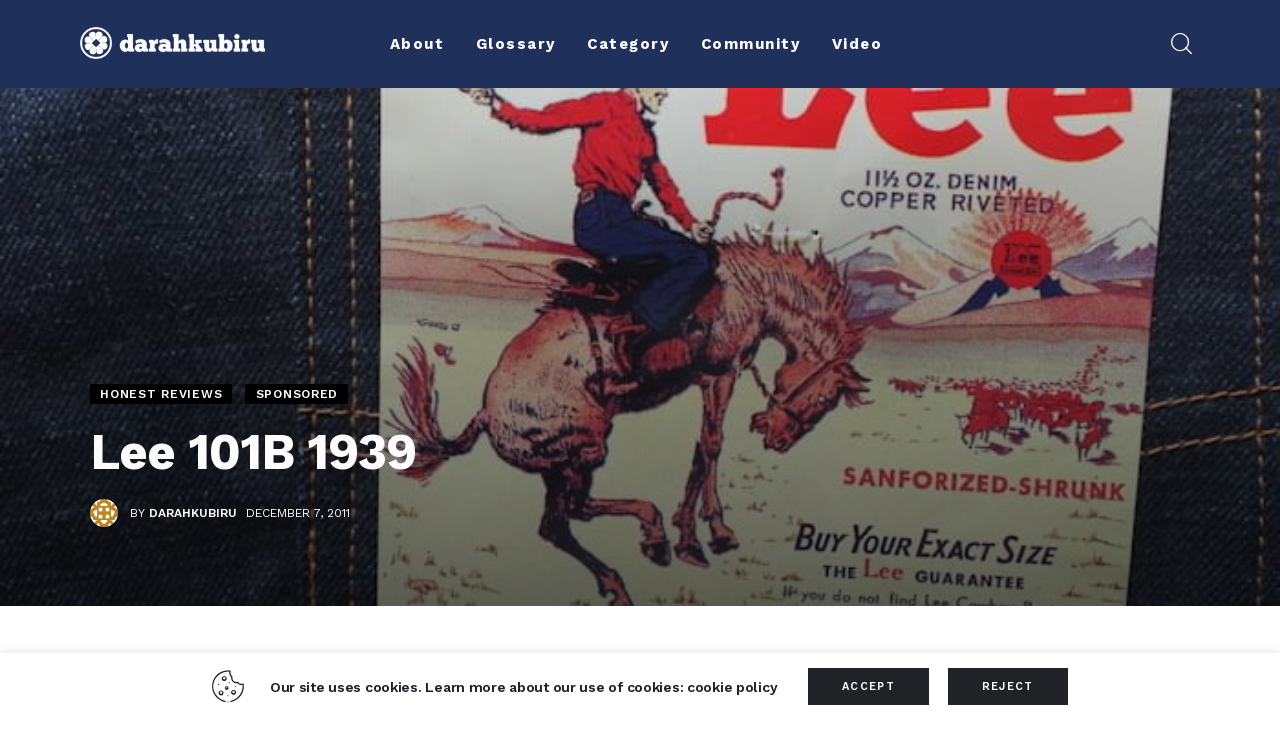

--- FILE ---
content_type: text/html; charset=UTF-8
request_url: https://darahkubiru.com/lee-101b-1939/
body_size: 23162
content:
<!DOCTYPE html>
<html lang="en-US" class="no-js scheme_default">

<head>
    <meta name="google-site-verification" content="fDz6zjCVGEuhdFSDSfhs4BOzmXRPU2W-kLDl1m6V8YQ" />
    
		<meta charset="UTF-8">
		<meta name="viewport" content="width=device-width, initial-scale=1">
		<meta name="format-detection" content="telephone=no">
		<link rel="profile" href="//gmpg.org/xfn/11">
					<link rel="pingback" href="https://darahkubiru.com/xmlrpc.php">
			<meta name='robots' content='index, follow, max-image-preview:large, max-snippet:-1, max-video-preview:-1' />

	<!-- This site is optimized with the Yoast SEO plugin v20.4 - https://yoast.com/wordpress/plugins/seo/ -->
	<title>Lee 101B 1939 - Darahkubiru</title>
	<link rel="canonical" href="https://darahkubiru.com/lee-101b-1939/" />
	<meta property="og:locale" content="en_US" />
	<meta property="og:type" content="article" />
	<meta property="og:title" content="Lee 101B 1939 - Darahkubiru" />
	<meta property="og:description" content="Setelah kita mereview Lee 101B 1936 sebelumnya, kita akan mencoba mereview sebuah produk dari Lee Japan yang memiliki kemiripan dan desain yang sangat dekat dengan model 1936, yaitu Lee 101B 1939. Ketika kita menerima kedua produk ini, kami langsung membandingkannya dan ternyata detail yang ada pada kedua jeans sangat dekat, hanya ada beberapa perbedaan saja&hellip;" />
	<meta property="og:url" content="https://darahkubiru.com/lee-101b-1939/" />
	<meta property="og:site_name" content="Darahkubiru" />
	<meta property="article:publisher" content="https://www.facebook.com/darahkubiru/" />
	<meta property="article:published_time" content="2011-12-07T05:15:49+00:00" />
	<meta property="article:modified_time" content="2011-12-08T07:23:14+00:00" />
	<meta property="og:image" content="https://darahkubiru.com/wp-content/uploads/2011/12/DSCF0538.jpg" />
	<meta property="og:image:width" content="700" />
	<meta property="og:image:height" content="465" />
	<meta property="og:image:type" content="image/jpeg" />
	<meta name="author" content="Darahkubiru" />
	<meta name="twitter:card" content="summary_large_image" />
	<meta name="twitter:creator" content="@darahkubiru" />
	<meta name="twitter:site" content="@darahkubiru" />
	<meta name="twitter:label1" content="Written by" />
	<meta name="twitter:data1" content="Darahkubiru" />
	<meta name="twitter:label2" content="Est. reading time" />
	<meta name="twitter:data2" content="5 minutes" />
	<script type="application/ld+json" class="yoast-schema-graph">{"@context":"https://schema.org","@graph":[{"@type":"Article","@id":"https://darahkubiru.com/lee-101b-1939/#article","isPartOf":{"@id":"https://darahkubiru.com/lee-101b-1939/"},"author":{"name":"Darahkubiru","@id":"https://darahkubiru.com/#/schema/person/d7170e13de2968bcc848eebdf00ec775"},"headline":"Lee 101B 1939","datePublished":"2011-12-07T05:15:49+00:00","dateModified":"2011-12-08T07:23:14+00:00","mainEntityOfPage":{"@id":"https://darahkubiru.com/lee-101b-1939/"},"wordCount":1015,"commentCount":0,"publisher":{"@id":"https://darahkubiru.com/#organization"},"image":{"@id":"https://darahkubiru.com/lee-101b-1939/#primaryimage"},"thumbnailUrl":"https://darahkubiru.com/wp-content/uploads/2011/12/DSCF0538.jpg","keywords":["Denim","Lee"],"articleSection":["Honest Reviews","Sponsored"],"inLanguage":"en-US","potentialAction":[{"@type":"CommentAction","name":"Comment","target":["https://darahkubiru.com/lee-101b-1939/#respond"]}]},{"@type":"WebPage","@id":"https://darahkubiru.com/lee-101b-1939/","url":"https://darahkubiru.com/lee-101b-1939/","name":"Lee 101B 1939 - Darahkubiru","isPartOf":{"@id":"https://darahkubiru.com/#website"},"primaryImageOfPage":{"@id":"https://darahkubiru.com/lee-101b-1939/#primaryimage"},"image":{"@id":"https://darahkubiru.com/lee-101b-1939/#primaryimage"},"thumbnailUrl":"https://darahkubiru.com/wp-content/uploads/2011/12/DSCF0538.jpg","datePublished":"2011-12-07T05:15:49+00:00","dateModified":"2011-12-08T07:23:14+00:00","breadcrumb":{"@id":"https://darahkubiru.com/lee-101b-1939/#breadcrumb"},"inLanguage":"en-US","potentialAction":[{"@type":"ReadAction","target":["https://darahkubiru.com/lee-101b-1939/"]}]},{"@type":"ImageObject","inLanguage":"en-US","@id":"https://darahkubiru.com/lee-101b-1939/#primaryimage","url":"https://darahkubiru.com/wp-content/uploads/2011/12/DSCF0538.jpg","contentUrl":"https://darahkubiru.com/wp-content/uploads/2011/12/DSCF0538.jpg","width":700,"height":465,"caption":"Flasher khas Lee"},{"@type":"BreadcrumbList","@id":"https://darahkubiru.com/lee-101b-1939/#breadcrumb","itemListElement":[{"@type":"ListItem","position":1,"name":"Home","item":"https://darahkubiru.com/"},{"@type":"ListItem","position":2,"name":"Blog","item":"https://darahkubiru.com/blog-standard/"},{"@type":"ListItem","position":3,"name":"Lee 101B 1939"}]},{"@type":"WebSite","@id":"https://darahkubiru.com/#website","url":"https://darahkubiru.com/","name":"Darahkubiru","description":"","publisher":{"@id":"https://darahkubiru.com/#organization"},"potentialAction":[{"@type":"SearchAction","target":{"@type":"EntryPoint","urlTemplate":"https://darahkubiru.com/?s={search_term_string}"},"query-input":"required name=search_term_string"}],"inLanguage":"en-US"},{"@type":"Organization","@id":"https://darahkubiru.com/#organization","name":"Darahkubiru","url":"https://darahkubiru.com/","logo":{"@type":"ImageObject","inLanguage":"en-US","@id":"https://darahkubiru.com/#/schema/logo/image/","url":"https://darahkubiru.com/wp-content/uploads/2020/11/db-logogramtype-trans-w-01-1.png","contentUrl":"https://darahkubiru.com/wp-content/uploads/2020/11/db-logogramtype-trans-w-01-1.png","width":680,"height":118,"caption":"Darahkubiru"},"image":{"@id":"https://darahkubiru.com/#/schema/logo/image/"},"sameAs":["https://www.facebook.com/darahkubiru/","https://twitter.com/darahkubiru","https://www.instagram.com/darahkubiru/"]},{"@type":"Person","@id":"https://darahkubiru.com/#/schema/person/d7170e13de2968bcc848eebdf00ec775","name":"Darahkubiru","image":{"@type":"ImageObject","inLanguage":"en-US","@id":"https://darahkubiru.com/#/schema/person/image/","url":"https://secure.gravatar.com/avatar/5f585e4f0f12ae6f6009e2b6e8749bf8?s=96&d=identicon&r=g","contentUrl":"https://secure.gravatar.com/avatar/5f585e4f0f12ae6f6009e2b6e8749bf8?s=96&d=identicon&r=g","caption":"Darahkubiru"},"url":"https://darahkubiru.com/author/admin_wit/"}]}</script>
	<!-- / Yoast SEO plugin. -->


<link rel='dns-prefetch' href='//www.googletagmanager.com' />
<link rel='dns-prefetch' href='//fonts.googleapis.com' />
<link rel='dns-prefetch' href='//s.w.org' />
<link rel="alternate" type="application/rss+xml" title="Darahkubiru &raquo; Feed" href="https://darahkubiru.com/feed/" />
<link rel="alternate" type="application/rss+xml" title="Darahkubiru &raquo; Comments Feed" href="https://darahkubiru.com/comments/feed/" />
<link rel="alternate" type="application/rss+xml" title="Darahkubiru &raquo; Lee 101B 1939 Comments Feed" href="https://darahkubiru.com/lee-101b-1939/feed/" />
			<meta property="og:type" content="article" />
			<meta property="og:url" content="https://darahkubiru.com/lee-101b-1939/" />
			<meta property="og:title" content="Lee 101B 1939" />
			<meta property="og:description" content="Setelah kita mereview Lee 101B 1936 sebelumnya, kita akan mencoba mereview sebuah produk dari Lee Japan yang memiliki kemiripan dan desain yang sangat dekat dengan model 1936, yaitu Lee 101B 1939. Ketika kita menerima kedua produk ini, kami langsung membandingkannya dan ternyata detail yang ada pada kedua jeans sangat dekat, hanya ada beberapa perbedaan" />  
							<meta property="og:image" content="https://darahkubiru.com/wp-content/uploads/2011/12/DSCF0538.jpg"/>
				<link property="stylesheet" rel='stylesheet' id='sgr-css'  href='https://darahkubiru.com/wp-content/plugins/simple-google-recaptcha/sgr.css?ver=1663758031' type='text/css' media='all' />
<link property="stylesheet" rel='stylesheet' id='trx_addons-icons-css'  href='https://darahkubiru.com/wp-content/plugins/trx_addons/css/font-icons/css/trx_addons_icons.css' type='text/css' media='all' />
<link property="stylesheet" rel='stylesheet' id='kicker-font-google_fonts-css'  href='https://fonts.googleapis.com/css2?family=Open+Sans:ital,wght@0,300;0,400;0,600;0,700;0,800;1,300;1,400;1,600;1,700;1,800&#038;family=Work+Sans:ital,wght@0,100;0,200;0,300;0,400;0,500;0,600;0,700;0,800;0,900;1,100;1,200;1,300;1,400;1,500;1,600;1,700;1,800;1,900&#038;subset=latin,latin-ext&#038;display=swap' type='text/css' media='all' />
<link property="stylesheet" rel='stylesheet' id='kicker-fontello-css'  href='https://darahkubiru.com/wp-content/themes/kicker/skins/military/css/font-icons/css/fontello.css' type='text/css' media='all' />
<link property="stylesheet" rel='stylesheet' id='sbi_styles-css'  href='https://darahkubiru.com/wp-content/plugins/instagram-feed-pro/css/sbi-styles.min.css?ver=5.12.1' type='text/css' media='all' />
<link property="stylesheet" rel='alternate stylesheet' id='powerkit-icons-css'  href='https://darahkubiru.com/wp-content/plugins/powerkit/assets/fonts/powerkit-icons.woff?ver=2.8.0' type='text/css' as='font' type='font/wof' crossorigin />
<link property="stylesheet" rel='stylesheet' id='powerkit-css'  href='https://darahkubiru.com/wp-content/plugins/powerkit/assets/css/powerkit.css?ver=2.8.0' type='text/css' media='all' />
<link property="stylesheet" rel='stylesheet' id='sweetalert2-css'  href='https://darahkubiru.com/wp-content/plugins/user-registration/assets/css/sweetalert2/sweetalert2.min.css?ver=10.16.7' type='text/css' media='all' />
<link property="stylesheet" rel='stylesheet' id='user-registration-general-css'  href='https://darahkubiru.com/wp-content/plugins/user-registration/assets/css/user-registration.css?ver=2.2.2' type='text/css' media='all' />
<link property="stylesheet" rel='stylesheet' id='user-registration-smallscreen-css'  href='https://darahkubiru.com/wp-content/plugins/user-registration/assets/css/user-registration-smallscreen.css?ver=2.2.2' type='text/css' media='only screen and (max-width: 768px)' />
<link property="stylesheet" rel='stylesheet' id='user-registration-my-account-layout-css'  href='https://darahkubiru.com/wp-content/plugins/user-registration/assets/css/my-account-layout.css?ver=2.2.2' type='text/css' media='all' />
<link property="stylesheet" rel='stylesheet' id='wp-block-library-css'  href='https://darahkubiru.com/wp-includes/css/dist/block-library/style.min.css?ver=6.0.11' type='text/css' media='all' />
<style id='global-styles-inline-css' type='text/css'>
body{--wp--preset--color--black: #000000;--wp--preset--color--cyan-bluish-gray: #abb8c3;--wp--preset--color--white: #ffffff;--wp--preset--color--pale-pink: #f78da7;--wp--preset--color--vivid-red: #cf2e2e;--wp--preset--color--luminous-vivid-orange: #ff6900;--wp--preset--color--luminous-vivid-amber: #fcb900;--wp--preset--color--light-green-cyan: #7bdcb5;--wp--preset--color--vivid-green-cyan: #00d084;--wp--preset--color--pale-cyan-blue: #8ed1fc;--wp--preset--color--vivid-cyan-blue: #0693e3;--wp--preset--color--vivid-purple: #9b51e0;--wp--preset--color--bg-color: #ffffff;--wp--preset--color--bd-color: #EAEAEA;--wp--preset--color--bd-hover: #D2D4D4;--wp--preset--color--text-dark: #000000;--wp--preset--color--text-light: #AAA8A5;--wp--preset--color--text-link: #E5431C;--wp--preset--color--text-hover: #DE340B;--wp--preset--color--text-link-2: #E5431C;--wp--preset--color--text-hover-2: #DE340B;--wp--preset--color--text-link-3: #C5A48E;--wp--preset--color--text-hover-3: #AB8E7A;--wp--preset--gradient--vivid-cyan-blue-to-vivid-purple: linear-gradient(135deg,rgba(6,147,227,1) 0%,rgb(155,81,224) 100%);--wp--preset--gradient--light-green-cyan-to-vivid-green-cyan: linear-gradient(135deg,rgb(122,220,180) 0%,rgb(0,208,130) 100%);--wp--preset--gradient--luminous-vivid-amber-to-luminous-vivid-orange: linear-gradient(135deg,rgba(252,185,0,1) 0%,rgba(255,105,0,1) 100%);--wp--preset--gradient--luminous-vivid-orange-to-vivid-red: linear-gradient(135deg,rgba(255,105,0,1) 0%,rgb(207,46,46) 100%);--wp--preset--gradient--very-light-gray-to-cyan-bluish-gray: linear-gradient(135deg,rgb(238,238,238) 0%,rgb(169,184,195) 100%);--wp--preset--gradient--cool-to-warm-spectrum: linear-gradient(135deg,rgb(74,234,220) 0%,rgb(151,120,209) 20%,rgb(207,42,186) 40%,rgb(238,44,130) 60%,rgb(251,105,98) 80%,rgb(254,248,76) 100%);--wp--preset--gradient--blush-light-purple: linear-gradient(135deg,rgb(255,206,236) 0%,rgb(152,150,240) 100%);--wp--preset--gradient--blush-bordeaux: linear-gradient(135deg,rgb(254,205,165) 0%,rgb(254,45,45) 50%,rgb(107,0,62) 100%);--wp--preset--gradient--luminous-dusk: linear-gradient(135deg,rgb(255,203,112) 0%,rgb(199,81,192) 50%,rgb(65,88,208) 100%);--wp--preset--gradient--pale-ocean: linear-gradient(135deg,rgb(255,245,203) 0%,rgb(182,227,212) 50%,rgb(51,167,181) 100%);--wp--preset--gradient--electric-grass: linear-gradient(135deg,rgb(202,248,128) 0%,rgb(113,206,126) 100%);--wp--preset--gradient--midnight: linear-gradient(135deg,rgb(2,3,129) 0%,rgb(40,116,252) 100%);--wp--preset--duotone--dark-grayscale: url('#wp-duotone-dark-grayscale');--wp--preset--duotone--grayscale: url('#wp-duotone-grayscale');--wp--preset--duotone--purple-yellow: url('#wp-duotone-purple-yellow');--wp--preset--duotone--blue-red: url('#wp-duotone-blue-red');--wp--preset--duotone--midnight: url('#wp-duotone-midnight');--wp--preset--duotone--magenta-yellow: url('#wp-duotone-magenta-yellow');--wp--preset--duotone--purple-green: url('#wp-duotone-purple-green');--wp--preset--duotone--blue-orange: url('#wp-duotone-blue-orange');--wp--preset--font-size--small: 13px;--wp--preset--font-size--medium: 20px;--wp--preset--font-size--large: 36px;--wp--preset--font-size--x-large: 42px;}.has-black-color{color: var(--wp--preset--color--black) !important;}.has-cyan-bluish-gray-color{color: var(--wp--preset--color--cyan-bluish-gray) !important;}.has-white-color{color: var(--wp--preset--color--white) !important;}.has-pale-pink-color{color: var(--wp--preset--color--pale-pink) !important;}.has-vivid-red-color{color: var(--wp--preset--color--vivid-red) !important;}.has-luminous-vivid-orange-color{color: var(--wp--preset--color--luminous-vivid-orange) !important;}.has-luminous-vivid-amber-color{color: var(--wp--preset--color--luminous-vivid-amber) !important;}.has-light-green-cyan-color{color: var(--wp--preset--color--light-green-cyan) !important;}.has-vivid-green-cyan-color{color: var(--wp--preset--color--vivid-green-cyan) !important;}.has-pale-cyan-blue-color{color: var(--wp--preset--color--pale-cyan-blue) !important;}.has-vivid-cyan-blue-color{color: var(--wp--preset--color--vivid-cyan-blue) !important;}.has-vivid-purple-color{color: var(--wp--preset--color--vivid-purple) !important;}.has-black-background-color{background-color: var(--wp--preset--color--black) !important;}.has-cyan-bluish-gray-background-color{background-color: var(--wp--preset--color--cyan-bluish-gray) !important;}.has-white-background-color{background-color: var(--wp--preset--color--white) !important;}.has-pale-pink-background-color{background-color: var(--wp--preset--color--pale-pink) !important;}.has-vivid-red-background-color{background-color: var(--wp--preset--color--vivid-red) !important;}.has-luminous-vivid-orange-background-color{background-color: var(--wp--preset--color--luminous-vivid-orange) !important;}.has-luminous-vivid-amber-background-color{background-color: var(--wp--preset--color--luminous-vivid-amber) !important;}.has-light-green-cyan-background-color{background-color: var(--wp--preset--color--light-green-cyan) !important;}.has-vivid-green-cyan-background-color{background-color: var(--wp--preset--color--vivid-green-cyan) !important;}.has-pale-cyan-blue-background-color{background-color: var(--wp--preset--color--pale-cyan-blue) !important;}.has-vivid-cyan-blue-background-color{background-color: var(--wp--preset--color--vivid-cyan-blue) !important;}.has-vivid-purple-background-color{background-color: var(--wp--preset--color--vivid-purple) !important;}.has-black-border-color{border-color: var(--wp--preset--color--black) !important;}.has-cyan-bluish-gray-border-color{border-color: var(--wp--preset--color--cyan-bluish-gray) !important;}.has-white-border-color{border-color: var(--wp--preset--color--white) !important;}.has-pale-pink-border-color{border-color: var(--wp--preset--color--pale-pink) !important;}.has-vivid-red-border-color{border-color: var(--wp--preset--color--vivid-red) !important;}.has-luminous-vivid-orange-border-color{border-color: var(--wp--preset--color--luminous-vivid-orange) !important;}.has-luminous-vivid-amber-border-color{border-color: var(--wp--preset--color--luminous-vivid-amber) !important;}.has-light-green-cyan-border-color{border-color: var(--wp--preset--color--light-green-cyan) !important;}.has-vivid-green-cyan-border-color{border-color: var(--wp--preset--color--vivid-green-cyan) !important;}.has-pale-cyan-blue-border-color{border-color: var(--wp--preset--color--pale-cyan-blue) !important;}.has-vivid-cyan-blue-border-color{border-color: var(--wp--preset--color--vivid-cyan-blue) !important;}.has-vivid-purple-border-color{border-color: var(--wp--preset--color--vivid-purple) !important;}.has-vivid-cyan-blue-to-vivid-purple-gradient-background{background: var(--wp--preset--gradient--vivid-cyan-blue-to-vivid-purple) !important;}.has-light-green-cyan-to-vivid-green-cyan-gradient-background{background: var(--wp--preset--gradient--light-green-cyan-to-vivid-green-cyan) !important;}.has-luminous-vivid-amber-to-luminous-vivid-orange-gradient-background{background: var(--wp--preset--gradient--luminous-vivid-amber-to-luminous-vivid-orange) !important;}.has-luminous-vivid-orange-to-vivid-red-gradient-background{background: var(--wp--preset--gradient--luminous-vivid-orange-to-vivid-red) !important;}.has-very-light-gray-to-cyan-bluish-gray-gradient-background{background: var(--wp--preset--gradient--very-light-gray-to-cyan-bluish-gray) !important;}.has-cool-to-warm-spectrum-gradient-background{background: var(--wp--preset--gradient--cool-to-warm-spectrum) !important;}.has-blush-light-purple-gradient-background{background: var(--wp--preset--gradient--blush-light-purple) !important;}.has-blush-bordeaux-gradient-background{background: var(--wp--preset--gradient--blush-bordeaux) !important;}.has-luminous-dusk-gradient-background{background: var(--wp--preset--gradient--luminous-dusk) !important;}.has-pale-ocean-gradient-background{background: var(--wp--preset--gradient--pale-ocean) !important;}.has-electric-grass-gradient-background{background: var(--wp--preset--gradient--electric-grass) !important;}.has-midnight-gradient-background{background: var(--wp--preset--gradient--midnight) !important;}.has-small-font-size{font-size: var(--wp--preset--font-size--small) !important;}.has-medium-font-size{font-size: var(--wp--preset--font-size--medium) !important;}.has-large-font-size{font-size: var(--wp--preset--font-size--large) !important;}.has-x-large-font-size{font-size: var(--wp--preset--font-size--x-large) !important;}
</style>
<link property="stylesheet" rel='stylesheet' id='advanced-popups-css'  href='https://darahkubiru.com/wp-content/plugins/advanced-popups/public/css/advanced-popups-public.css?ver=1.1.3' type='text/css' media='all' />
<link property="stylesheet" rel='stylesheet' id='cookie-law-info-css'  href='https://darahkubiru.com/wp-content/plugins/cookie-law-info/public/css/cookie-law-info-public.css?ver=2.1.2' type='text/css' media='all' />
<link property="stylesheet" rel='stylesheet' id='cookie-law-info-gdpr-css'  href='https://darahkubiru.com/wp-content/plugins/cookie-law-info/public/css/cookie-law-info-gdpr.css?ver=2.1.2' type='text/css' media='all' />
<link property="stylesheet" rel='stylesheet' id='powerkit-author-box-css'  href='https://darahkubiru.com/wp-content/plugins/powerkit/modules/author-box/public/css/public-powerkit-author-box.css?ver=2.8.0' type='text/css' media='all' />
<link property="stylesheet" rel='stylesheet' id='powerkit-social-links-css'  href='https://darahkubiru.com/wp-content/plugins/powerkit/modules/social-links/public/css/public-powerkit-social-links.css?ver=2.8.0' type='text/css' media='all' />
<link property="stylesheet" rel='stylesheet' id='powerkit-twitter-css'  href='https://darahkubiru.com/wp-content/plugins/powerkit/modules/twitter/public/css/public-powerkit-twitter.css?ver=2.8.0' type='text/css' media='all' />
<link property="stylesheet" rel='stylesheet' id='magnific-popup-css'  href='https://darahkubiru.com/wp-content/plugins/trx_addons/js/magnific/magnific-popup.min.css' type='text/css' media='all' />
<link property="stylesheet" rel='stylesheet' id='trx-popup-style-css'  href='https://darahkubiru.com/wp-content/plugins/trx_popup/css/style.css' type='text/css' media='all' />
<link property="stylesheet" rel='stylesheet' id='trx-popup-custom-css'  href='https://darahkubiru.com/wp-content/plugins/trx_popup/css/custom.css' type='text/css' media='all' />
<link property="stylesheet" rel='stylesheet' id='trx-popup-stylesheet-css'  href='https://darahkubiru.com/wp-content/plugins/trx_popup/css/fonts/Inter/stylesheet.css' type='text/css' media='all' />
<link property="stylesheet" rel='stylesheet' id='wpcf7-redirect-script-frontend-css'  href='https://darahkubiru.com/wp-content/plugins/wpcf7-redirect/build/css/wpcf7-redirect-frontend.min.css?ver=6.0.11' type='text/css' media='all' />
<link property="stylesheet" rel='stylesheet' id='kicker-style-css'  href='https://darahkubiru.com/wp-content/themes/kicker/style.css?ver=6.0.11' type='text/css' media='all' />
<link property="stylesheet" rel='stylesheet' id='trx_addons-css'  href='https://darahkubiru.com/wp-content/plugins/trx_addons/css/__styles.css' type='text/css' media='all' />
<link property="stylesheet" rel='stylesheet' id='trx_addons-sc_content-css'  href='https://darahkubiru.com/wp-content/plugins/trx_addons/components/shortcodes/content/content.css' type='text/css' media='all' />
<link property="stylesheet" rel='stylesheet' id='trx_addons-sc_content-responsive-css'  href='https://darahkubiru.com/wp-content/plugins/trx_addons/components/shortcodes/content/content.responsive.css' type='text/css' media='(max-width:1439px)' />
<link property="stylesheet" rel='stylesheet' id='trx_addons-animations-css'  href='https://darahkubiru.com/wp-content/plugins/trx_addons/css/trx_addons.animations.css' type='text/css' media='all' />
<link property="stylesheet" rel='stylesheet' id='elementor-icons-css'  href='https://darahkubiru.com/wp-content/plugins/elementor/assets/lib/eicons/css/elementor-icons.min.css?ver=5.16.0' type='text/css' media='all' />
<link property="stylesheet" rel='stylesheet' id='elementor-frontend-legacy-css'  href='https://darahkubiru.com/wp-content/plugins/elementor/assets/css/frontend-legacy.min.css?ver=3.7.7' type='text/css' media='all' />
<link property="stylesheet" rel='stylesheet' id='elementor-frontend-css'  href='https://darahkubiru.com/wp-content/plugins/elementor/assets/css/frontend.min.css?ver=3.7.7' type='text/css' media='all' />
<link property="stylesheet" rel='stylesheet' id='elementor-post-11782-css'  href='https://darahkubiru.com/wp-content/uploads/elementor/css/post-11782.css?ver=1663758065' type='text/css' media='all' />
<link property="stylesheet" rel='stylesheet' id='google-fonts-1-css'  href='https://fonts.googleapis.com/css?family=Roboto%3A100%2C100italic%2C200%2C200italic%2C300%2C300italic%2C400%2C400italic%2C500%2C500italic%2C600%2C600italic%2C700%2C700italic%2C800%2C800italic%2C900%2C900italic%7CRoboto+Slab%3A100%2C100italic%2C200%2C200italic%2C300%2C300italic%2C400%2C400italic%2C500%2C500italic%2C600%2C600italic%2C700%2C700italic%2C800%2C800italic%2C900%2C900italic&#038;display=block&#038;ver=6.0.11' type='text/css' media='all' />
<link property="stylesheet" rel='stylesheet' id='wpgdprc-front-css-css'  href='https://darahkubiru.com/wp-content/plugins/wp-gdpr-compliance/Assets/css/front.css?ver=1663758018' type='text/css' media='all' />
<style id='wpgdprc-front-css-inline-css' type='text/css'>
:root{--wp-gdpr--bar--background-color: #000000;--wp-gdpr--bar--color: #ffffff;--wp-gdpr--button--background-color: #000000;--wp-gdpr--button--background-color--darken: #000000;--wp-gdpr--button--color: #ffffff;}
</style>
<link property="stylesheet" rel='stylesheet' id='mediaelement-css'  href='https://darahkubiru.com/wp-includes/js/mediaelement/mediaelementplayer-legacy.min.css?ver=4.2.16' type='text/css' media='all' />
<link property="stylesheet" rel='stylesheet' id='wp-mediaelement-css'  href='https://darahkubiru.com/wp-includes/js/mediaelement/wp-mediaelement.min.css?ver=6.0.11' type='text/css' media='all' />
<link property="stylesheet" rel='stylesheet' id='kicker-single-css'  href='https://darahkubiru.com/wp-content/themes/kicker/skins/military/css/__single.css' type='text/css' media='all' />
<link property="stylesheet" rel='stylesheet' id='kicker-skin-military-css'  href='https://darahkubiru.com/wp-content/themes/kicker/skins/military/css/style.css' type='text/css' media='all' />
<link property="stylesheet" rel='stylesheet' id='kicker-gutenberg-css'  href='https://darahkubiru.com/wp-content/themes/kicker/skins/military/css/__gutenberg.css' type='text/css' media='all' />
<link property="stylesheet" rel='stylesheet' id='kicker-trx-addons-reviews-css'  href='https://darahkubiru.com/wp-content/themes/kicker/skins/military/plugins/trx_addons/trx_addons-reviews.css' type='text/css' media='all' />
<link property="stylesheet" rel='stylesheet' id='kicker-plugins-css'  href='https://darahkubiru.com/wp-content/themes/kicker/skins/military/css/__plugins.css' type='text/css' media='all' />
<link property="stylesheet" rel='stylesheet' id='kicker-powerkit-css'  href='https://darahkubiru.com/wp-content/themes/kicker/skins/military/plugins/powerkit/powerkit.css' type='text/css' media='all' />
<link property="stylesheet" rel='stylesheet' id='kicker-custom-css'  href='https://darahkubiru.com/wp-content/themes/kicker/skins/military/css/__custom.css' type='text/css' media='all' />
<link property="stylesheet" rel='stylesheet' id='kicker-child-css'  href='https://darahkubiru.com/wp-content/themes/kicker-child/style.css' type='text/css' media='all' />
<link property="stylesheet" rel='stylesheet' id='trx_addons-responsive-css'  href='https://darahkubiru.com/wp-content/plugins/trx_addons/css/__responsive.css' type='text/css' media='(max-width:1439px)' />
<link property="stylesheet" rel='stylesheet' id='kicker-gutenberg-responsive-css'  href='https://darahkubiru.com/wp-content/themes/kicker/skins/military/css/__gutenberg_responsive.css' type='text/css' media='(max-width:1679px)' />
<link property="stylesheet" rel='stylesheet' id='kicker-responsive-css'  href='https://darahkubiru.com/wp-content/themes/kicker/skins/military/css/__responsive.css' type='text/css' media='(max-width:1679px)' />
<link property="stylesheet" rel='stylesheet' id='kicker-single-responsive-css'  href='https://darahkubiru.com/wp-content/themes/kicker/skins/military/css/__single-responsive.css' type='text/css' media='(max-width:1679px)' />
<script type='text/javascript' src='https://darahkubiru.com/wp-includes/js/jquery/jquery.min.js?ver=3.6.0' id='jquery-core-js'></script>
<script type='text/javascript' src='https://darahkubiru.com/wp-includes/js/jquery/jquery-migrate.min.js?ver=3.3.2' id='jquery-migrate-js'></script>
<link rel="https://api.w.org/" href="https://darahkubiru.com/wp-json/" /><link rel="alternate" type="application/json" href="https://darahkubiru.com/wp-json/wp/v2/posts/1820" /><link rel="EditURI" type="application/rsd+xml" title="RSD" href="https://darahkubiru.com/xmlrpc.php?rsd" />
<link rel="wlwmanifest" type="application/wlwmanifest+xml" href="https://darahkubiru.com/wp-includes/wlwmanifest.xml" /> 
<meta name="generator" content="WordPress 6.0.11" />
<link rel='shortlink' href='https://darahkubiru.com/?p=1820' />
<link rel="alternate" type="application/json+oembed" href="https://darahkubiru.com/wp-json/oembed/1.0/embed?url=https%3A%2F%2Fdarahkubiru.com%2Flee-101b-1939%2F" />
<link rel="alternate" type="text/xml+oembed" href="https://darahkubiru.com/wp-json/oembed/1.0/embed?url=https%3A%2F%2Fdarahkubiru.com%2Flee-101b-1939%2F&#038;format=xml" />
		<link rel="preload" href="https://darahkubiru.com/wp-content/plugins/advanced-popups/fonts/advanced-popups-icons.woff" as="font" type="font/woff" crossorigin>
		<meta name="generator" content="Site Kit by Google 1.83.0" />
<!-- Google AdSense snippet added by Site Kit -->
<meta name="google-adsense-platform-account" content="ca-host-pub-2644536267352236">
<meta name="google-adsense-platform-domain" content="sitekit.withgoogle.com">
<!-- End Google AdSense snippet added by Site Kit -->
<link rel="icon" href="https://darahkubiru.com/wp-content/uploads/2020/12/cropped-db-favicon-32x32.png" sizes="32x32" />
<link rel="icon" href="https://darahkubiru.com/wp-content/uploads/2020/12/cropped-db-favicon-192x192.png" sizes="192x192" />
<link rel="apple-touch-icon" href="https://darahkubiru.com/wp-content/uploads/2020/12/cropped-db-favicon-180x180.png" />
<meta name="msapplication-TileImage" content="https://darahkubiru.com/wp-content/uploads/2020/12/cropped-db-favicon-270x270.png" />
		<style type="text/css" id="wp-custom-css">
			/* Author's Page */
/* Read More */
.post_layout_excerpt>.post_content p:last-child {
	display:none;
}
/* End */
/* Home Page */
/* Comment Icon */
a.post_meta_item.post_meta_comments.icon-comment-light.inited {
	display: none;
}
/* On Recent Video */
.comments.post_meta_item.icon-comment-light {
		display: none;
}
/* End */
.form-submission-input {
    display: flex;
    margin: 15px 0;
}

.form-submission-input label {
    width: 25%;
    color: #fff;
}

.form-submission-input .titikdua {
    color: #fff;
    width: 2%;
}

.form-submission-input .wpcf7-form-control-wrap {
    width: 100%;
}

.form-submission-submit {
    text-align: center;
}

.form-submission-submit .wpcf7-submit {
    width: 100%
}

.form-submission .wpcf7-response-output {
  margin: 15px auto !important;
  display: table;
}

.custom-btn-style {
  background: none !important;
  border: none !important;
}

.page-id-11970 .page_content_wrap, .page-id-11844 .page_content_wrap, .page-id-11972 .page_content_wrap {
	padding: 0 !important;
}

#header-sticky .elementor-column-wrap.elementor-element-populated {
  width: 100% !important;
	padding: 0
}

@media screen and (max-width: 900px) {

    .content_wrap,
    .elementor-container {
        margin: 0 !important;
        width: 100% !important;
    }

    .elementor-column-wrap {
        padding: 10px !important;
    }

    .titikdua {
        display: none;
    }

    .form-submission-input {
        flex-direction: column !important;
    }

    .form-submission-input label {
        width: 100% !important;
        text-align: center
    }
}

.widget.widget_media_image {
  text-align: center;
}		</style>
		<script>window.dzsvg_settings= {dzsvg_site_url: "https://darahkubiru.com/",version: "12.22",ajax_url: "https://darahkubiru.com/wp-admin/admin-ajax.php",deeplink_str: "the-video", debug_mode:"off", merge_social_into_one:"off"}; window.dzsvg_site_url="https://darahkubiru.com";window.dzsvg_plugin_url="https://darahkubiru.com/wp-content/plugins/dzs-videogallery/";</script>
<style>.elementor-11710 .elementor-element.elementor-element-5e15d35:not(.elementor-motion-effects-element-type-background), .elementor-11710 .elementor-element.elementor-element-5e15d35 > .elementor-motion-effects-container > .elementor-motion-effects-layer{background-color:#000000;}.elementor-11710 .elementor-element.elementor-element-5e15d35{transition:background 0.3s, border 0.3s, border-radius 0.3s, box-shadow 0.3s;}.elementor-11710 .elementor-element.elementor-element-5e15d35 > .elementor-background-overlay{transition:background 0.3s, border-radius 0.3s, opacity 0.3s;}.elementor-11710 .elementor-element.elementor-element-7a0e2ba{text-align:center;}.elementor-11710 .elementor-element.elementor-element-72e52f5 > .elementor-container > .elementor-row > .elementor-column > .elementor-column-wrap > .elementor-widget-wrap{align-content:center;align-items:center;}.elementor-11710 .elementor-element.elementor-element-72e52f5:not(.elementor-motion-effects-element-type-background), .elementor-11710 .elementor-element.elementor-element-72e52f5 > .elementor-motion-effects-container > .elementor-motion-effects-layer{background-color:#1F315A;}.elementor-11710 .elementor-element.elementor-element-72e52f5{transition:background 0.3s, border 0.3s, border-radius 0.3s, box-shadow 0.3s;}.elementor-11710 .elementor-element.elementor-element-72e52f5 > .elementor-background-overlay{transition:background 0.3s, border-radius 0.3s, opacity 0.3s;}.elementor-11710 .elementor-element.elementor-element-fbb25a5 > .elementor-element-populated{transition:background 0.3s, border 0.3s, border-radius 0.3s, box-shadow 0.3s;}.elementor-11710 .elementor-element.elementor-element-fbb25a5 > .elementor-element-populated > .elementor-background-overlay{transition:background 0.3s, border-radius 0.3s, opacity 0.3s;}.elementor-11710 .elementor-element.elementor-element-f026e7f > .elementor-widget-container{margin:-3px 0px 0px 0px;}.elementor-11710 .elementor-element.elementor-element-037ed51 > .elementor-element-populated.elementor-column-wrap{padding:6px 0px 6px 0px;}.elementor-11710 .elementor-element.elementor-element-037ed51 > .elementor-element-populated.elementor-widget-wrap{padding:6px 0px 6px 0px;}.elementor-11710 .elementor-element.elementor-element-083e379 > .elementor-widget-container{margin:0px 0px 0px 0px;}.elementor-11710 .elementor-element.elementor-element-103f9707:not(.elementor-motion-effects-element-type-background), .elementor-11710 .elementor-element.elementor-element-103f9707 > .elementor-motion-effects-container > .elementor-motion-effects-layer{background-color:#1F315A;}.elementor-11710 .elementor-element.elementor-element-103f9707 > .elementor-background-overlay{opacity:0.66;transition:background 0.3s, border-radius 0.3s, opacity 0.3s;}.elementor-11710 .elementor-element.elementor-element-103f9707{transition:background 0.3s, border 0.3s, border-radius 0.3s, box-shadow 0.3s;}.elementor-bc-flex-widget .elementor-11710 .elementor-element.elementor-element-584395b1.elementor-column .elementor-column-wrap{align-items:center;}.elementor-11710 .elementor-element.elementor-element-584395b1.elementor-column.elementor-element[data-element_type="column"] > .elementor-column-wrap.elementor-element-populated > .elementor-widget-wrap{align-content:center;align-items:center;}.elementor-11710 .elementor-element.elementor-element-584395b1.elementor-column > .elementor-column-wrap > .elementor-widget-wrap{justify-content:center;}.elementor-11710 .elementor-element.elementor-element-6cc9450 > .elementor-container > .elementor-row > .elementor-column > .elementor-column-wrap > .elementor-widget-wrap{align-content:center;align-items:center;}.elementor-11710 .elementor-element.elementor-element-6cc9450:not(.elementor-motion-effects-element-type-background), .elementor-11710 .elementor-element.elementor-element-6cc9450 > .elementor-motion-effects-container > .elementor-motion-effects-layer{background-color:#000000;}.elementor-11710 .elementor-element.elementor-element-6cc9450{transition:background 0.3s, border 0.3s, border-radius 0.3s, box-shadow 0.3s;}.elementor-11710 .elementor-element.elementor-element-6cc9450 > .elementor-background-overlay{transition:background 0.3s, border-radius 0.3s, opacity 0.3s;}.elementor-11710 .elementor-element.elementor-element-5c2cd1c3 > .elementor-container > .elementor-row > .elementor-column > .elementor-column-wrap > .elementor-widget-wrap{align-content:center;align-items:center;}.elementor-11710 .elementor-element.elementor-element-5c2cd1c3{padding:10px 25px 10px 25px;}.elementor-11710 .elementor-element.elementor-element-9ea8101 > .elementor-widget-container{margin:-2px 0px 0px 0px;}@media(max-width:767px){.elementor-11710 .elementor-element.elementor-element-fbb25a5{width:40%;}.elementor-11710 .elementor-element.elementor-element-037ed51{width:20%;}.elementor-11710 .elementor-element.elementor-element-c1c5b47{width:40%;}.elementor-11710 .elementor-element.elementor-element-5bfd6ca6{width:40%;}.elementor-11710 .elementor-element.elementor-element-76899ea8{width:20%;}.elementor-11710 .elementor-element.elementor-element-3e02613b > .elementor-widget-container{margin:3px 0px 0px 0px;}.elementor-11710 .elementor-element.elementor-element-1cd221ae{width:40%;}}@media(min-width:768px){.elementor-11710 .elementor-element.elementor-element-fbb25a5{width:18%;}.elementor-11710 .elementor-element.elementor-element-037ed51{width:63.333%;}.elementor-11710 .elementor-element.elementor-element-c1c5b47{width:18%;}.elementor-11710 .elementor-element.elementor-element-584395b1{width:100%;}.elementor-11710 .elementor-element.elementor-element-5bfd6ca6{width:15%;}.elementor-11710 .elementor-element.elementor-element-76899ea8{width:69.333%;}.elementor-11710 .elementor-element.elementor-element-1cd221ae{width:15%;}}@media(max-width:1024px) and (min-width:768px){.elementor-11710 .elementor-element.elementor-element-fbb25a5{width:17%;}.elementor-11710 .elementor-element.elementor-element-037ed51{width:66%;}.elementor-11710 .elementor-element.elementor-element-c1c5b47{width:17%;}}</style>
<style class="dzsvg-footer-css-init">.videogallery:not(.dzsvg-loaded) { opacity:0; }</style>
<style type="text/css" id="trx_addons-inline-styles-inline-css">.post-navigation .nav-previous a .nav-arrow { background-image: url(https://darahkubiru.com/wp-content/uploads/2011/12/Screen-Shot-2011-12-05-at-11.07.41-AM.png); }.post-navigation .nav-next a .nav-arrow { background-image: url(https://darahkubiru.com/wp-content/uploads/2011/12/DSCF1122.jpg); }.kicker_inline_200471532{background-image: url(https://darahkubiru.com/wp-content/uploads/2011/12/DSCF0538.jpg);}</style>
<link property="stylesheet" rel='stylesheet' id='elementor-post-11710-css'  href='https://darahkubiru.com/wp-content/uploads/elementor/css/post-11710.css?ver=1696413035' type='text/css' media='all' />
<link property="stylesheet" rel='stylesheet' id='dzsvg_playlist-css'  href='https://darahkubiru.com/wp-content/plugins/dzs-videogallery/videogallery/vgallery.css?ver=12.22' type='text/css' media='all' />
<link property="stylesheet" rel='stylesheet' id='cookie-law-info-table-css'  href='https://darahkubiru.com/wp-content/plugins/cookie-law-info/public/css/cookie-law-info-table.css?ver=2.1.2' type='text/css' media='all' />
<link property="stylesheet" rel='stylesheet' id='e-animations-css'  href='https://darahkubiru.com/wp-content/plugins/elementor/assets/lib/animations/animations.min.css?ver=3.7.7' type='text/css' media='all' />
</head>

<body data-rsssl=1 class="post-template-default single single-post postid-1820 single-format-standard wp-custom-logo allow_lazy_load user-registration-page skin_military  scheme_default blog_mode_post body_style_wide is_single single_style_style-1 sidebar_hide normal_content trx_addons_present header_type_custom header_style_header-custom-11710 header_position_default menu_side_ no_layout fixed_blocks_sticky elementor-default elementor-kit-11782">

    <svg xmlns="http://www.w3.org/2000/svg" viewBox="0 0 0 0" width="0" height="0" focusable="false" role="none" style="visibility: hidden; position: absolute; left: -9999px; overflow: hidden;" ><defs><filter id="wp-duotone-dark-grayscale"><feColorMatrix color-interpolation-filters="sRGB" type="matrix" values=" .299 .587 .114 0 0 .299 .587 .114 0 0 .299 .587 .114 0 0 .299 .587 .114 0 0 " /><feComponentTransfer color-interpolation-filters="sRGB" ><feFuncR type="table" tableValues="0 0.49803921568627" /><feFuncG type="table" tableValues="0 0.49803921568627" /><feFuncB type="table" tableValues="0 0.49803921568627" /><feFuncA type="table" tableValues="1 1" /></feComponentTransfer><feComposite in2="SourceGraphic" operator="in" /></filter></defs></svg><svg xmlns="http://www.w3.org/2000/svg" viewBox="0 0 0 0" width="0" height="0" focusable="false" role="none" style="visibility: hidden; position: absolute; left: -9999px; overflow: hidden;" ><defs><filter id="wp-duotone-grayscale"><feColorMatrix color-interpolation-filters="sRGB" type="matrix" values=" .299 .587 .114 0 0 .299 .587 .114 0 0 .299 .587 .114 0 0 .299 .587 .114 0 0 " /><feComponentTransfer color-interpolation-filters="sRGB" ><feFuncR type="table" tableValues="0 1" /><feFuncG type="table" tableValues="0 1" /><feFuncB type="table" tableValues="0 1" /><feFuncA type="table" tableValues="1 1" /></feComponentTransfer><feComposite in2="SourceGraphic" operator="in" /></filter></defs></svg><svg xmlns="http://www.w3.org/2000/svg" viewBox="0 0 0 0" width="0" height="0" focusable="false" role="none" style="visibility: hidden; position: absolute; left: -9999px; overflow: hidden;" ><defs><filter id="wp-duotone-purple-yellow"><feColorMatrix color-interpolation-filters="sRGB" type="matrix" values=" .299 .587 .114 0 0 .299 .587 .114 0 0 .299 .587 .114 0 0 .299 .587 .114 0 0 " /><feComponentTransfer color-interpolation-filters="sRGB" ><feFuncR type="table" tableValues="0.54901960784314 0.98823529411765" /><feFuncG type="table" tableValues="0 1" /><feFuncB type="table" tableValues="0.71764705882353 0.25490196078431" /><feFuncA type="table" tableValues="1 1" /></feComponentTransfer><feComposite in2="SourceGraphic" operator="in" /></filter></defs></svg><svg xmlns="http://www.w3.org/2000/svg" viewBox="0 0 0 0" width="0" height="0" focusable="false" role="none" style="visibility: hidden; position: absolute; left: -9999px; overflow: hidden;" ><defs><filter id="wp-duotone-blue-red"><feColorMatrix color-interpolation-filters="sRGB" type="matrix" values=" .299 .587 .114 0 0 .299 .587 .114 0 0 .299 .587 .114 0 0 .299 .587 .114 0 0 " /><feComponentTransfer color-interpolation-filters="sRGB" ><feFuncR type="table" tableValues="0 1" /><feFuncG type="table" tableValues="0 0.27843137254902" /><feFuncB type="table" tableValues="0.5921568627451 0.27843137254902" /><feFuncA type="table" tableValues="1 1" /></feComponentTransfer><feComposite in2="SourceGraphic" operator="in" /></filter></defs></svg><svg xmlns="http://www.w3.org/2000/svg" viewBox="0 0 0 0" width="0" height="0" focusable="false" role="none" style="visibility: hidden; position: absolute; left: -9999px; overflow: hidden;" ><defs><filter id="wp-duotone-midnight"><feColorMatrix color-interpolation-filters="sRGB" type="matrix" values=" .299 .587 .114 0 0 .299 .587 .114 0 0 .299 .587 .114 0 0 .299 .587 .114 0 0 " /><feComponentTransfer color-interpolation-filters="sRGB" ><feFuncR type="table" tableValues="0 0" /><feFuncG type="table" tableValues="0 0.64705882352941" /><feFuncB type="table" tableValues="0 1" /><feFuncA type="table" tableValues="1 1" /></feComponentTransfer><feComposite in2="SourceGraphic" operator="in" /></filter></defs></svg><svg xmlns="http://www.w3.org/2000/svg" viewBox="0 0 0 0" width="0" height="0" focusable="false" role="none" style="visibility: hidden; position: absolute; left: -9999px; overflow: hidden;" ><defs><filter id="wp-duotone-magenta-yellow"><feColorMatrix color-interpolation-filters="sRGB" type="matrix" values=" .299 .587 .114 0 0 .299 .587 .114 0 0 .299 .587 .114 0 0 .299 .587 .114 0 0 " /><feComponentTransfer color-interpolation-filters="sRGB" ><feFuncR type="table" tableValues="0.78039215686275 1" /><feFuncG type="table" tableValues="0 0.94901960784314" /><feFuncB type="table" tableValues="0.35294117647059 0.47058823529412" /><feFuncA type="table" tableValues="1 1" /></feComponentTransfer><feComposite in2="SourceGraphic" operator="in" /></filter></defs></svg><svg xmlns="http://www.w3.org/2000/svg" viewBox="0 0 0 0" width="0" height="0" focusable="false" role="none" style="visibility: hidden; position: absolute; left: -9999px; overflow: hidden;" ><defs><filter id="wp-duotone-purple-green"><feColorMatrix color-interpolation-filters="sRGB" type="matrix" values=" .299 .587 .114 0 0 .299 .587 .114 0 0 .299 .587 .114 0 0 .299 .587 .114 0 0 " /><feComponentTransfer color-interpolation-filters="sRGB" ><feFuncR type="table" tableValues="0.65098039215686 0.40392156862745" /><feFuncG type="table" tableValues="0 1" /><feFuncB type="table" tableValues="0.44705882352941 0.4" /><feFuncA type="table" tableValues="1 1" /></feComponentTransfer><feComposite in2="SourceGraphic" operator="in" /></filter></defs></svg><svg xmlns="http://www.w3.org/2000/svg" viewBox="0 0 0 0" width="0" height="0" focusable="false" role="none" style="visibility: hidden; position: absolute; left: -9999px; overflow: hidden;" ><defs><filter id="wp-duotone-blue-orange"><feColorMatrix color-interpolation-filters="sRGB" type="matrix" values=" .299 .587 .114 0 0 .299 .587 .114 0 0 .299 .587 .114 0 0 .299 .587 .114 0 0 " /><feComponentTransfer color-interpolation-filters="sRGB" ><feFuncR type="table" tableValues="0.098039215686275 1" /><feFuncG type="table" tableValues="0 0.66274509803922" /><feFuncB type="table" tableValues="0.84705882352941 0.41960784313725" /><feFuncA type="table" tableValues="1 1" /></feComponentTransfer><feComposite in2="SourceGraphic" operator="in" /></filter></defs></svg>
    <div class="body_wrap"
        >

        
        <div class="page_wrap"
            >

            
                        <a class="kicker_skip_link skip_to_content_link" href="#content_skip_link_anchor"
                tabindex="1">Skip to content</a>
                        <a class="kicker_skip_link skip_to_footer_link" href="#footer_skip_link_anchor"
                tabindex="1">Skip to footer</a>

            <header class="top_panel top_panel_custom top_panel_custom_11710 top_panel_custom_darahkubiru				 without_bg_image with_featured_image">
			<div data-elementor-type="cpt_layouts" data-elementor-id="11710" class="elementor elementor-11710">
						<div class="elementor-inner">
				<div class="elementor-section-wrap">
									<section class="elementor-section elementor-top-section elementor-element elementor-element-5e15d35 elementor-section-full_width elementor-section-stretched sc_layouts_row sc_layouts_row_type_compact sc_layouts_hide_on_wide sc_layouts_hide_on_desktop sc_layouts_hide_on_notebook sc_layouts_hide_on_tablet sc_layouts_hide_on_mobile elementor-section-height-default elementor-section-height-default sc_fly_static" data-id="5e15d35" data-element_type="section" data-settings="{&quot;stretch_section&quot;:&quot;section-stretched&quot;,&quot;background_background&quot;:&quot;classic&quot;}">
						<div class="elementor-container elementor-column-gap-extended">
							<div class="elementor-row">
					<div class="elementor-column elementor-col-100 elementor-top-column elementor-element elementor-element-1a41379 sc_inner_width_none sc_content_align_inherit sc_layouts_column_icons_position_left sc_fly_static" data-id="1a41379" data-element_type="column">
			<div class="elementor-column-wrap elementor-element-populated">
							<div class="elementor-widget-wrap">
						<div class="sc_layouts_item elementor-element elementor-element-7a0e2ba sc_fly_static elementor-widget elementor-widget-image" data-id="7a0e2ba" data-element_type="widget" data-widget_type="image.default">
				<div class="elementor-widget-container">
								<div class="elementor-image">
													<a href="https://magnum.id/ub/saparua/music/artikel/3-hal-yang-bisa-lo-pelajari-dari-kebersamaan-anak-metal?utm_source=Darahkubiru&#038;utm_medium=referral&#038;utm_campaign=25-05-2021+DarahkubiruXMagnumFilter+Tactical+Brand+Engagement+Join&#038;utm_content=STD+728x90+TopBanner+Homepage+Desktop&#038;utm_term=Magnum+DarahkubiruxMagnumFilter&#038;utm_kxconfid=vfiixch55">
							<img src="https://darahkubiru.com/wp-content/plugins/trx_addons/components/lazy-load/images/placeholder.png" data-trx-lazyload-height style="height: 0;padding-top: 12.362637362637%" width="728" height="90" data-trx-lazyload-src="https://darahkubiru.com/wp-content/uploads/2022/04/bannerjuly-top-728x90_749b473b_lossy80.gif" class="attachment-full size-full" alt="" />								</a>
														</div>
						</div>
				</div>
						</div>
					</div>
		</div>
								</div>
					</div>
		</section>
				<section class="elementor-section elementor-top-section elementor-element elementor-element-72e52f5 elementor-section-full_width elementor-section-content-middle sc_layouts_row sc_layouts_row_type_compact scheme_dark elementor-section-height-default elementor-section-height-default sc_fly_static" data-id="72e52f5" data-element_type="section" data-settings="{&quot;background_background&quot;:&quot;classic&quot;}">
						<div class="elementor-container elementor-column-gap-default">
							<div class="elementor-row">
					<div class="elementor-column elementor-col-33 elementor-top-column elementor-element elementor-element-fbb25a5 sc_inner_width_none sc_content_align_inherit sc_layouts_column_icons_position_left sc_fly_static" data-id="fbb25a5" data-element_type="column" data-settings="{&quot;background_background&quot;:&quot;classic&quot;}">
			<div class="elementor-column-wrap elementor-element-populated">
							<div class="elementor-widget-wrap">
						<div class="sc_layouts_item elementor-element elementor-element-f026e7f sc_fly_static elementor-widget elementor-widget-image" data-id="f026e7f" data-element_type="widget" data-widget_type="image.default">
				<div class="elementor-widget-container">
								<div class="elementor-image">
													<a href="https://darahkubiru.com/">
							<img src="https://darahkubiru.com/wp-content/plugins/trx_addons/components/lazy-load/images/placeholder.png" data-trx-lazyload-height style="height: 0;padding-top: 17.333333333333%" width="300" height="52" data-trx-lazyload-src="https://darahkubiru.com/wp-content/uploads/2020/11/db-logogramtype-trans-w-01-1-300x52.png" class="attachment-medium size-medium" alt="Darahkubiru" />								</a>
														</div>
						</div>
				</div>
						</div>
					</div>
		</div>
				<div class="elementor-column elementor-col-33 elementor-top-column elementor-element elementor-element-037ed51 sc_layouts_column_align_center sc_layouts_column sc-mobile_content_align_inherit sc_inner_width_none sc_content_align_inherit sc_layouts_column_icons_position_left sc_fly_static" data-id="037ed51" data-element_type="column">
			<div class="elementor-column-wrap elementor-element-populated">
							<div class="elementor-widget-wrap">
						<div class="sc_layouts_item elementor-element elementor-element-083e379 sc_fly_static elementor-widget elementor-widget-trx_sc_layouts_menu" data-id="083e379" data-element_type="widget" data-widget_type="trx_sc_layouts_menu.default">
				<div class="elementor-widget-container">
			<div class="sc_layouts_iconed_text sc_layouts_menu_mobile_button">
		<a class="sc_layouts_item_link sc_layouts_iconed_text_link" href="#">
			<span class="sc_layouts_item_icon sc_layouts_iconed_text_icon">
				<span></span>
				<span></span>
				<span></span>
			</span>
			<span class="sc_layouts_iconed_text_text">Menu</span>
		</a>
	</div><nav class="sc_layouts_menu sc_layouts_menu_default sc_layouts_menu_dir_horizontal menu_hover_fade" data-animation-in="fadeIn" data-animation-out="fadeOut"		><ul id="menu_main" class="sc_layouts_menu_nav menu_main_nav"><li id="menu-item-12338" class="menu-item menu-item-type-post_type menu-item-object-page menu-item-12338"><a href="https://darahkubiru.com/pengantar/"><span>About</span></a></li><li id="menu-item-12083" class="menu-item menu-item-type-post_type menu-item-object-page menu-item-12083"><a href="https://darahkubiru.com/glossary/"><span>Glossary</span></a></li><li id="menu-item-16656" class="menu-item menu-item-type-custom menu-item-object-custom menu-item-has-children menu-item-16656"><a><span>Category</span></a>
<ul class="sub-menu"><li id="menu-item-12140" class="menu-item menu-item-type-taxonomy menu-item-object-category menu-item-12140"><a href="https://darahkubiru.com/category/denim-related/"><span>Denim Related</span></a></li><li id="menu-item-12141" class="menu-item menu-item-type-taxonomy menu-item-object-category current-post-ancestor current-menu-parent current-post-parent menu-item-12141"><a href="https://darahkubiru.com/category/denim-reviews/"><span>Honest Reviews</span></a></li><li id="menu-item-12143" class="menu-item menu-item-type-taxonomy menu-item-object-category menu-item-12143"><a href="https://darahkubiru.com/category/styling-guide/"><span>Style</span></a></li><li id="menu-item-12144" class="menu-item menu-item-type-taxonomy menu-item-object-category menu-item-12144"><a href="https://darahkubiru.com/category/basic-knowledge/"><span>Basic Knowledge</span></a></li><li id="menu-item-12142" class="menu-item menu-item-type-taxonomy menu-item-object-category menu-item-12142"><a href="https://darahkubiru.com/category/local-brand/"><span>Local Brand</span></a></li></ul>
</li><li id="menu-item-12085" class="menu-item menu-item-type-post_type menu-item-object-page menu-item-12085"><a href="https://darahkubiru.com/community/"><span>Community</span></a></li><li id="menu-item-12082" class="menu-item menu-item-type-post_type menu-item-object-page menu-item-12082"><a href="https://darahkubiru.com/video-playlist-1/"><span>Video</span></a></li></ul></nav><!-- /.sc_layouts_menu -->		</div>
				</div>
						</div>
					</div>
		</div>
				<div class="elementor-column elementor-col-33 elementor-top-column elementor-element elementor-element-c1c5b47 sc_layouts_column_align_right sc_layouts_column sc_inner_width_none sc_content_align_inherit sc_layouts_column_icons_position_left sc_fly_static" data-id="c1c5b47" data-element_type="column">
			<div class="elementor-column-wrap elementor-element-populated">
							<div class="elementor-widget-wrap">
						<div class="sc_layouts_item elementor-element elementor-element-bcc0ca7 sc_fly_static elementor-widget elementor-widget-trx_sc_layouts_search" data-id="bcc0ca7" data-element_type="widget" data-widget_type="trx_sc_layouts_search.default">
				<div class="elementor-widget-container">
			<div class="sc_layouts_search" ><div class="search_wrap search_style_fullscreen layouts_search">
	<div class="search_form_wrap">
		<form role="search" method="get" class="search_form" action="https://darahkubiru.com/">
			<input type="hidden" value="" name="post_types">
			<input type="text" class="search_field" placeholder="Type here and hit enter" value="" name="s">
			<button type="submit" class="search_submit trx_addons_icon-search"></button>
		</form>		
					<a class="search_close trx_addons_button_close">
				<span class="trx_addons_button_close_icon"></span>
			</a>
			</div>
	</div></div>		</div>
				</div>
				<div class="sc_layouts_item elementor-element elementor-element-8d6d3fe sc_layouts_hide_on_tablet sc_layouts_hide_on_mobile sc_layouts_hide_on_wide sc_layouts_hide_on_desktop sc_layouts_hide_on_notebook sc_fly_static elementor-widget elementor-widget-html" data-id="8d6d3fe" data-element_type="widget" data-widget_type="html.default">
				<div class="elementor-widget-container">
			<form action="https://darahkubiru.com/wp-content/plugins/allaccess/logout.php">
    <input class="button-darbir logout-darbir" type="submit" value="Logout" name="Login" style="margin:0 5px">
</form>		</div>
				</div>
						</div>
					</div>
		</div>
								</div>
					</div>
		</section>
				<section class="elementor-section elementor-top-section elementor-element elementor-element-103f9707 sc_layouts_row_fixed sc_layouts_row_fixed_always sc_layouts_row_hide_unfixed elementor-section-full_width elementor-section-stretched elementor-section-height-default elementor-section-height-default sc_fly_static" data-id="103f9707" data-element_type="section" id="header-sticky" data-settings="{&quot;background_background&quot;:&quot;classic&quot;,&quot;stretch_section&quot;:&quot;section-stretched&quot;}">
							<div class="elementor-background-overlay"></div>
							<div class="elementor-container elementor-column-gap-default">
							<div class="elementor-row">
					<div class="elementor-column elementor-col-100 elementor-top-column elementor-element elementor-element-584395b1 sc_inner_width_1_1 sc_content_align_center sc_layouts_column_icons_position_left sc_fly_static" data-id="584395b1" data-element_type="column">
			<div class="elementor-column-wrap elementor-element-populated">
							<div class="elementor-widget-wrap">
						<section class="elementor-section elementor-inner-section elementor-element elementor-element-6cc9450 elementor-section-content-middle sc_layouts_hide_on_wide sc_layouts_hide_on_desktop sc_layouts_hide_on_notebook sc_layouts_hide_on_tablet sc_layouts_hide_on_mobile elementor-section-boxed elementor-section-height-default elementor-section-height-default sc_fly_static" data-id="6cc9450" data-element_type="section" id="topbar-sticky" data-settings="{&quot;background_background&quot;:&quot;classic&quot;}">
						<div class="elementor-container elementor-column-gap-default">
							<div class="elementor-row">
					<div class="elementor-column elementor-col-100 elementor-inner-column elementor-element elementor-element-a9d453b sc_inner_width_none sc_content_align_inherit sc_layouts_column_icons_position_left sc_fly_static" data-id="a9d453b" data-element_type="column">
			<div class="elementor-column-wrap elementor-element-populated">
							<div class="elementor-widget-wrap">
						<div class="sc_layouts_item elementor-element elementor-element-c4f3358 sc_fly_static elementor-widget elementor-widget-image" data-id="c4f3358" data-element_type="widget" data-widget_type="image.default">
				<div class="elementor-widget-container">
								<div class="elementor-image">
													<a href="https://magnum.id/ub/saparua/music/artikel/3-hal-yang-bisa-lo-pelajari-dari-kebersamaan-anak-metal?utm_source=Darahkubiru&#038;utm_medium=referral&#038;utm_campaign=25-05-2021+DarahkubiruXMagnumFilter+Tactical+Brand+Engagement+Join&#038;utm_content=STD+728x90+TopBanner+Homepage+Desktop&#038;utm_term=Magnum+DarahkubiruxMagnumFilter&#038;utm_kxconfid=vfiixch55">
							<img src="https://darahkubiru.com/wp-content/plugins/trx_addons/components/lazy-load/images/placeholder.png" data-trx-lazyload-height style="height: 0;padding-top: 12.362637362637%" width="728" height="90" data-trx-lazyload-src="https://darahkubiru.com/wp-content/uploads/2022/04/bannerjuly-top-728x90_749b473b_lossy80.gif" class="attachment-full size-full" alt="" />								</a>
														</div>
						</div>
				</div>
						</div>
					</div>
		</div>
								</div>
					</div>
		</section>
				<section class="elementor-section elementor-inner-section elementor-element elementor-element-5c2cd1c3 elementor-section-content-middle sc_layouts_row sc_layouts_row_type_compact elementor-section-full_width elementor-section-height-default elementor-section-height-default sc_fly_static" data-id="5c2cd1c3" data-element_type="section">
						<div class="elementor-container elementor-column-gap-extended">
							<div class="elementor-row">
					<div class="elementor-column elementor-col-33 elementor-inner-column elementor-element elementor-element-5bfd6ca6 sc_layouts_column_align_left sc_layouts_column sc_inner_width_none sc_content_align_inherit sc_layouts_column_icons_position_left sc_fly_static" data-id="5bfd6ca6" data-element_type="column">
			<div class="elementor-column-wrap elementor-element-populated">
							<div class="elementor-widget-wrap">
						<div class="sc_layouts_item elementor-element elementor-element-9ea8101 sc_fly_static elementor-widget elementor-widget-image" data-id="9ea8101" data-element_type="widget" data-widget_type="image.default">
				<div class="elementor-widget-container">
								<div class="elementor-image">
													<a href="https://darahkubiru.com/">
							<img src="https://darahkubiru.com/wp-content/plugins/trx_addons/components/lazy-load/images/placeholder.png" data-trx-lazyload-height style="height: 0;padding-top: 17.333333333333%" width="300" height="52" data-trx-lazyload-src="https://darahkubiru.com/wp-content/uploads/2020/11/db-logogramtype-trans-w-01-1-300x52.png" class="attachment-medium size-medium" alt="Darahkubiru" />								</a>
														</div>
						</div>
				</div>
						</div>
					</div>
		</div>
				<div class="elementor-column elementor-col-33 elementor-inner-column elementor-element elementor-element-76899ea8 sc_layouts_column_align_center sc_layouts_column sc_inner_width_none sc_content_align_inherit sc_layouts_column_icons_position_left sc_fly_static" data-id="76899ea8" data-element_type="column">
			<div class="elementor-column-wrap elementor-element-populated">
							<div class="elementor-widget-wrap">
						<div class="sc_layouts_item elementor-element elementor-element-3e02613b scheme_dark sc_fly_static elementor-widget elementor-widget-trx_sc_layouts_menu" data-id="3e02613b" data-element_type="widget" data-widget_type="trx_sc_layouts_menu.default">
				<div class="elementor-widget-container">
			<div class="sc_layouts_iconed_text sc_layouts_menu_mobile_button">
		<a class="sc_layouts_item_link sc_layouts_iconed_text_link" href="#">
			<span class="sc_layouts_item_icon sc_layouts_iconed_text_icon">
				<span></span>
				<span></span>
				<span></span>
			</span>
			<span class="sc_layouts_iconed_text_text">Menu</span>
		</a>
	</div><nav class="sc_layouts_menu sc_layouts_menu_default sc_layouts_menu_dir_horizontal menu_hover_fade" data-animation-in="fadeIn" data-animation-out="fadeOut"		><ul id="menu_mobile" class="sc_layouts_menu_nav menu_mobile_nav"><li class="menu-item menu-item-type-post_type menu-item-object-page menu-item-12338"><a href="https://darahkubiru.com/pengantar/"><span>About</span></a></li><li class="menu-item menu-item-type-post_type menu-item-object-page menu-item-12083"><a href="https://darahkubiru.com/glossary/"><span>Glossary</span></a></li><li class="menu-item menu-item-type-custom menu-item-object-custom menu-item-has-children menu-item-16656"><a><span>Category</span></a>
<ul class="sub-menu"><li class="menu-item menu-item-type-taxonomy menu-item-object-category menu-item-12140"><a href="https://darahkubiru.com/category/denim-related/"><span>Denim Related</span></a></li><li class="menu-item menu-item-type-taxonomy menu-item-object-category current-post-ancestor current-menu-parent current-post-parent menu-item-12141"><a href="https://darahkubiru.com/category/denim-reviews/"><span>Honest Reviews</span></a></li><li class="menu-item menu-item-type-taxonomy menu-item-object-category menu-item-12143"><a href="https://darahkubiru.com/category/styling-guide/"><span>Style</span></a></li><li class="menu-item menu-item-type-taxonomy menu-item-object-category menu-item-12144"><a href="https://darahkubiru.com/category/basic-knowledge/"><span>Basic Knowledge</span></a></li><li class="menu-item menu-item-type-taxonomy menu-item-object-category menu-item-12142"><a href="https://darahkubiru.com/category/local-brand/"><span>Local Brand</span></a></li></ul>
</li><li class="menu-item menu-item-type-post_type menu-item-object-page menu-item-12085"><a href="https://darahkubiru.com/community/"><span>Community</span></a></li><li class="menu-item menu-item-type-post_type menu-item-object-page menu-item-12082"><a href="https://darahkubiru.com/video-playlist-1/"><span>Video</span></a></li></ul></nav><!-- /.sc_layouts_menu -->		</div>
				</div>
						</div>
					</div>
		</div>
				<div class="elementor-column elementor-col-33 elementor-inner-column elementor-element elementor-element-1cd221ae sc_content_align_right sc_layouts_column_align_right sc_layouts_column sc_inner_width_none sc_layouts_column_icons_position_left sc_fly_static" data-id="1cd221ae" data-element_type="column">
			<div class="elementor-column-wrap elementor-element-populated">
							<div class="elementor-widget-wrap">
						<div class="sc_layouts_item elementor-element elementor-element-3bf80e48 scheme_dark sc_fly_static elementor-widget elementor-widget-trx_sc_layouts_search" data-id="3bf80e48" data-element_type="widget" data-widget_type="trx_sc_layouts_search.default">
				<div class="elementor-widget-container">
			<div class="sc_layouts_search" ><div class="search_wrap search_style_fullscreen layouts_search">
	<div class="search_form_wrap">
		<form role="search" method="get" class="search_form" action="https://darahkubiru.com/">
			<input type="hidden" value="" name="post_types">
			<input type="text" class="search_field" placeholder="Type here and hit enter" value="" name="s">
			<button type="submit" class="search_submit trx_addons_icon-search"></button>
		</form>		
					<a class="search_close trx_addons_button_close">
				<span class="trx_addons_button_close_icon"></span>
			</a>
			</div>
	</div></div>		</div>
				</div>
				<div class="sc_layouts_item elementor-element elementor-element-434402f sc_layouts_hide_on_tablet sc_layouts_hide_on_mobile sc_layouts_hide_on_wide sc_layouts_hide_on_desktop sc_layouts_hide_on_notebook sc_fly_static elementor-widget elementor-widget-html" data-id="434402f" data-element_type="widget" data-widget_type="html.default">
				<div class="elementor-widget-container">
			<form action="https://darahkubiru.com/wp-content/plugins/allaccess/logout.php">
    <input class="button-darbir logout-darbir" type="submit" value="Logout" name="Login" style="margin:0 5px">
</form>		</div>
				</div>
						</div>
					</div>
		</div>
								</div>
					</div>
		</section>
						</div>
					</div>
		</div>
								</div>
					</div>
		</section>
									</div>
			</div>
					</div>
		</header>
<div class="menu_mobile_overlay"></div>
<div class="menu_mobile menu_mobile_fullscreen scheme_dark">
	<div class="menu_mobile_inner">
		<a class="menu_mobile_close theme_button_close" tabindex="0"><span class="theme_button_close_icon"></span></a>
		<a class="sc_layouts_logo" href="https://darahkubiru.com/">
		<img src="https://darahkubiru.com/wp-content/plugins/trx_addons/components/lazy-load/images/placeholder.png" data-trx-lazyload-height style="height: 0; padding-top: 17.352941176471%;" data-trx-lazyload-src="//darahkubiru.com/wp-content/uploads/2020/11/db-logogramtype-trans-w-01-1.png" alt="Darahkubiru" width="680" height="118">	</a>
	<nav class="menu_mobile_nav_area" itemscope="itemscope" itemtype="https://schema.org/SiteNavigationElement"><ul id="mobile-menu_mobile" class=" menu_mobile_nav"><li class="menu-item menu-item-type-post_type menu-item-object-page menu-item-12338"><a href="https://darahkubiru.com/pengantar/"><span>About</span></a></li><li class="menu-item menu-item-type-post_type menu-item-object-page menu-item-12083"><a href="https://darahkubiru.com/glossary/"><span>Glossary</span></a></li><li class="menu-item menu-item-type-custom menu-item-object-custom menu-item-has-children menu-item-16656"><a><span>Category</span></a>
<ul class="sub-menu"><li class="menu-item menu-item-type-taxonomy menu-item-object-category menu-item-12140"><a href="https://darahkubiru.com/category/denim-related/"><span>Denim Related</span></a></li><li class="menu-item menu-item-type-taxonomy menu-item-object-category current-post-ancestor current-menu-parent current-post-parent menu-item-12141"><a href="https://darahkubiru.com/category/denim-reviews/"><span>Honest Reviews</span></a></li><li class="menu-item menu-item-type-taxonomy menu-item-object-category menu-item-12143"><a href="https://darahkubiru.com/category/styling-guide/"><span>Style</span></a></li><li class="menu-item menu-item-type-taxonomy menu-item-object-category menu-item-12144"><a href="https://darahkubiru.com/category/basic-knowledge/"><span>Basic Knowledge</span></a></li><li class="menu-item menu-item-type-taxonomy menu-item-object-category menu-item-12142"><a href="https://darahkubiru.com/category/local-brand/"><span>Local Brand</span></a></li></ul>
</li><li class="menu-item menu-item-type-post_type menu-item-object-page menu-item-12085"><a href="https://darahkubiru.com/community/"><span>Community</span></a></li><li class="menu-item menu-item-type-post_type menu-item-object-page menu-item-12082"><a href="https://darahkubiru.com/video-playlist-1/"><span>Video</span></a></li></ul></nav><div class="search_wrap search_style_normal search_mobile">
	<div class="search_form_wrap">
		<form role="search" method="get" class="search_form" action="https://darahkubiru.com/">
			<input type="hidden" value="" name="post_types">
			<input type="text" class="search_field" placeholder="Type here and hit enter" value="" name="s">
			<button type="submit" class="search_submit trx_addons_icon-search"></button>
		</form>		
			</div>
	</div><div class="socials_mobile"><a target="_blank" href="https://www.facebook.com/darahkubiru/" class="social_item social_item_style_icons sc_icon_type_icons social_item_type_icons"><span class="social_icon social_icon_facebook-1" style=""><span class="icon-facebook-1"></span></span></a><a target="_blank" href="https://twitter.com/darahkubiru" class="social_item social_item_style_icons sc_icon_type_icons social_item_type_icons"><span class="social_icon social_icon_twitter-1" style=""><span class="icon-twitter-1"></span></span></a><a target="_blank" href="https://www.youtube.com/channel/UChVDJgoGbt3xniPXtXrteug" class="social_item social_item_style_icons sc_icon_type_icons social_item_type_icons"><span class="social_icon social_icon_youtube-1" style=""><span class="icon-youtube-1"></span></span></a><a target="_blank" href="https://www.instagram.com/darahkubiru/" class="social_item social_item_style_icons sc_icon_type_icons social_item_type_icons"><span class="social_icon social_icon_instagram" style=""><span class="icon-instagram"></span></span></a></div>	</div>
</div>

            
            <div class="page_content_wrap" >
                		<div class="post_header_wrap post_header_wrap_in_header post_header_wrap_style_style-1 with_featured_image">
			<div class="post_featured with_thumb post_featured_bg kicker_inline_200471532"></div><!-- .post_featured -->			<div class="post_header post_header_single entry-header">
									<div class="content_wrap">
					<div class="post_meta post_meta_categories"><span class="post_meta_item post_categories"><a href="https://darahkubiru.com/category/denim-reviews/" rel="category tag">Honest Reviews</a> <a href="https://darahkubiru.com/category/sponsored/" rel="category tag">Sponsored</a></span></div><h1 class="post_title entry-title">Lee 101B 1939</h1><div class="post_meta post_meta_other"><a class="post_meta_item post_author" rel="author" href="https://darahkubiru.com/author/admin_wit/"><span class="post_author_avatar"><img alt='' src='https://secure.gravatar.com/avatar/5f585e4f0f12ae6f6009e2b6e8749bf8?s=56&#038;d=identicon&#038;r=g' srcset='https://secure.gravatar.com/avatar/5f585e4f0f12ae6f6009e2b6e8749bf8?s=112&#038;d=identicon&#038;r=g 2x' class='avatar avatar-56 photo' height='56' width='56' /></span><span class="post_author_by">By</span><span class="post_author_name">Darahkubiru</span></a> <span class="post_meta_item post_date">December 7, 2011</span></div>					</div>
								</div>
					</div>
		                <div class="content_wrap">

                    <div class="content">
                                                <a id="content_skip_link_anchor" class="kicker_skip_link_anchor" href="#"></a>
                        <article id="post-1820"
	class="post_item_single post_type_post post_format_ post-1820 post type-post status-publish format-standard has-post-thumbnail hentry category-denim-reviews category-sponsored tag-denim tag-lee">
	<div class="post_content post_content_single entry-content" itemprop="mainEntityOfPage">
		<p>Setelah kita mereview <a title="Lee 101B 1936" href="https://www.darahkubiru.com/2011/11/lee-101b-1936/">Lee 101B 1936</a> sebelumnya, kita akan mencoba mereview sebuah produk dari Lee Japan yang memiliki kemiripan dan desain yang sangat dekat dengan model 1936, yaitu Lee 101B 1939. Ketika kita menerima kedua produk ini, kami langsung membandingkannya dan ternyata detail yang ada pada kedua jeans sangat dekat, hanya ada beberapa perbedaan saja seperti button, bahan denim, dan leather patch. Jeans ini tetap merupakan sebuah repro dari model Lee 101B pada sekitar tahun 1939 dan masih memiliki elemen vintage seperti cinchback dan juga crotch rivet.</p>
<p><span id="more-1820"></span></p>
<figure id="attachment_1822" aria-describedby="caption-attachment-1822" style="width: 490px" class="wp-caption alignnone"><a href="https://www.darahkubiru.com/wp-content/uploads/2011/12/DSCF0538.jpg"><img class="lazyload_inited size-full wp-image-1822 " title="DSCF0538" src="https://www.darahkubiru.com/wp-content/uploads/2011/12/DSCF0538.jpg" alt="" width="490" height="326" srcset="https://darahkubiru.com/wp-content/uploads/2011/12/DSCF0538.jpg 700w, https://darahkubiru.com/wp-content/uploads/2011/12/DSCF0538-300x199.jpg 300w" sizes="(max-width: 600px) 100vw, 490px" /></a><figcaption id="caption-attachment-1822" class="wp-caption-text">Flasher khas Lee</figcaption></figure>
<p>Button pada model 1939, button yang digunakan untuk top button dan button fly berbeda dengan yang dipakai di model sebelumnya. Model ini sudah memiliki tulisan &#8220;Lee Cowboy&#8221; pada top buttonnya, sementara button untuk flynya menggunakan plain button berwarna kekuningan.</p>
<figure id="attachment_1825" aria-describedby="caption-attachment-1825" style="width: 490px" class="wp-caption alignnone"><a href="https://www.darahkubiru.com/wp-content/uploads/2011/12/DSCF0542.jpg"><img src="https://darahkubiru.com/wp-content/plugins/trx_addons/components/lazy-load/images/placeholder.png" data-trx-lazyload-height style="height: 0; padding-top: 66.530612244898%;" class="size-full wp-image-1825 " title="DSCF0542" data-trx-lazyload-src="https://www.darahkubiru.com/wp-content/uploads/2011/12/DSCF0542.jpg" alt="" width="490" height="326"   /></a><figcaption id="caption-attachment-1825" class="wp-caption-text">bagian depan</figcaption></figure>
<figure id="attachment_1824" aria-describedby="caption-attachment-1824" style="width: 490px" class="wp-caption alignnone"><a href="https://www.darahkubiru.com/wp-content/uploads/2011/12/DSCF0540.jpg"><img src="https://darahkubiru.com/wp-content/plugins/trx_addons/components/lazy-load/images/placeholder.png" data-trx-lazyload-height style="height: 0; padding-top: 66.530612244898%;" class="size-full wp-image-1824 " title="DSCF0540" data-trx-lazyload-src="https://www.darahkubiru.com/wp-content/uploads/2011/12/DSCF0540.jpg" alt="" width="490" height="326"   /></a><figcaption id="caption-attachment-1824" class="wp-caption-text">bagian belakang</figcaption></figure>
<figure id="attachment_1827" aria-describedby="caption-attachment-1827" style="width: 490px" class="wp-caption alignnone"><a href="https://www.darahkubiru.com/wp-content/uploads/2011/12/DSCF0544.jpg"><img src="https://darahkubiru.com/wp-content/plugins/trx_addons/components/lazy-load/images/placeholder.png" data-trx-lazyload-height style="height: 0; padding-top: 66.530612244898%;" class="size-full wp-image-1827 " title="DSCF0544" data-trx-lazyload-src="https://www.darahkubiru.com/wp-content/uploads/2011/12/DSCF0544.jpg" alt="" width="490" height="326"   /></a><figcaption id="caption-attachment-1827" class="wp-caption-text">Top button</figcaption></figure>
<figure id="attachment_1829" aria-describedby="caption-attachment-1829" style="width: 490px" class="wp-caption alignnone"><a href="https://www.darahkubiru.com/wp-content/uploads/2011/12/DSCF0547.jpg"><img src="https://darahkubiru.com/wp-content/plugins/trx_addons/components/lazy-load/images/placeholder.png" data-trx-lazyload-height style="height: 0; padding-top: 66.530612244898%;" class="size-full wp-image-1829 " title="DSCF0547" data-trx-lazyload-src="https://www.darahkubiru.com/wp-content/uploads/2011/12/DSCF0547.jpg" alt="" width="490" height="326"   /></a><figcaption id="caption-attachment-1829" class="wp-caption-text">Button fly</figcaption></figure>
<p>Leather patch pada model ini juga hampir sama dengan leather patch pada model 1936, yaitu Hair-on-hide. Namun yang membuat jeans ini lebih unik dari segi leather patch adalah penggunaan hair-on-hide yang sangat berbeda satu item dengan yang lain. Tampaknya hair-on-hide pada patch ini menggunakan kulit dari cattle yang bermotif, misalnya hitam putih atau coklat putih sehingga menjadikan patch yang satu ini unik dan berbeda. Sementara pada model 1936, hair-on-hide yang digunakan umumnya berwarna coklat saja.</p>
<figure id="attachment_1823" aria-describedby="caption-attachment-1823" style="width: 490px" class="wp-caption alignnone"><a href="https://www.darahkubiru.com/wp-content/uploads/2011/12/DSCF0539.jpg"><img src="https://darahkubiru.com/wp-content/plugins/trx_addons/components/lazy-load/images/placeholder.png" data-trx-lazyload-height style="height: 0; padding-top: 66.530612244898%;" class="size-full wp-image-1823 " title="DSCF0539" data-trx-lazyload-src="https://www.darahkubiru.com/wp-content/uploads/2011/12/DSCF0539.jpg" alt="" width="490" height="326"   /></a><figcaption id="caption-attachment-1823" class="wp-caption-text">Patch hair-on-hide yang unik</figcaption></figure>
<p>Jeans ini masih memiliki ciri khas vintage jeans dengan cinchbacknya di bagian belakang yang memiliki desain yang sama dengan model pendahulunya. Sementara itu untuk memperkuat bagian crotch dan fly, dipasangkanlah sebuah rivet yang menjadi ciri khas jeans-jeans vintage dari Lee 101.</p>
<figure id="attachment_1826" aria-describedby="caption-attachment-1826" style="width: 490px" class="wp-caption alignnone"><a href="https://www.darahkubiru.com/wp-content/uploads/2011/12/DSCF0543.jpg"><img src="https://darahkubiru.com/wp-content/plugins/trx_addons/components/lazy-load/images/placeholder.png" data-trx-lazyload-height style="height: 0; padding-top: 66.530612244898%;" class="size-full wp-image-1826 " title="DSCF0543" data-trx-lazyload-src="https://www.darahkubiru.com/wp-content/uploads/2011/12/DSCF0543.jpg" alt="" width="490" height="326"   /></a><figcaption id="caption-attachment-1826" class="wp-caption-text">UFO rivets</figcaption></figure>
<figure id="attachment_1828" aria-describedby="caption-attachment-1828" style="width: 490px" class="wp-caption alignnone"><a href="https://www.darahkubiru.com/wp-content/uploads/2011/12/DSCF0545.jpg"><img src="https://darahkubiru.com/wp-content/plugins/trx_addons/components/lazy-load/images/placeholder.png" data-trx-lazyload-height style="height: 0; padding-top: 66.530612244898%;" class="size-full wp-image-1828 " title="DSCF0545" data-trx-lazyload-src="https://www.darahkubiru.com/wp-content/uploads/2011/12/DSCF0545.jpg" alt="" width="490" height="326"   /></a><figcaption id="caption-attachment-1828" class="wp-caption-text">Crotch rivet</figcaption></figure>
<figure id="attachment_1831" aria-describedby="caption-attachment-1831" style="width: 490px" class="wp-caption alignnone"><a href="https://www.darahkubiru.com/wp-content/uploads/2011/12/DSCF0549.jpg"><img src="https://darahkubiru.com/wp-content/plugins/trx_addons/components/lazy-load/images/placeholder.png" data-trx-lazyload-height style="height: 0; padding-top: 66.530612244898%;" class="size-full wp-image-1831 " title="DSCF0549" data-trx-lazyload-src="https://www.darahkubiru.com/wp-content/uploads/2011/12/DSCF0549.jpg" alt="" width="490" height="326"   /></a><figcaption id="caption-attachment-1831" class="wp-caption-text">Waistband label</figcaption></figure>
<p>Konstruksi jahitan pada jeans model ini juga hampir sama dengan model sebelumnya yaitu menggunakan triple stitching pada seat dan yoke, namun pada bagian waistband tidak terlihat lagi jahitan rantai kedua di bagian atas waistband. Selain itu pada inseam, model ini tetap menggunakan doublefelled seam yang umum digunakan pada jeans Lee 101.</p>
<figure id="attachment_1833" aria-describedby="caption-attachment-1833" style="width: 490px" class="wp-caption alignnone"><a href="https://www.darahkubiru.com/wp-content/uploads/2011/12/DSCF0554.jpg"><img src="https://darahkubiru.com/wp-content/plugins/trx_addons/components/lazy-load/images/placeholder.png" data-trx-lazyload-height style="height: 0; padding-top: 66.530612244898%;" class="size-full wp-image-1833 " title="DSCF0554" data-trx-lazyload-src="https://www.darahkubiru.com/wp-content/uploads/2011/12/DSCF0554.jpg" alt="" width="490" height="326"   /></a><figcaption id="caption-attachment-1833" class="wp-caption-text">Double felled seam pada inseam</figcaption></figure>
<figure id="attachment_1835" aria-describedby="caption-attachment-1835" style="width: 490px" class="wp-caption alignnone"><a href="https://www.darahkubiru.com/wp-content/uploads/2011/12/DSCF0574.jpg"><img src="https://darahkubiru.com/wp-content/plugins/trx_addons/components/lazy-load/images/placeholder.png" data-trx-lazyload-height style="height: 0; padding-top: 66.530612244898%;" class="size-full wp-image-1835 " title="DSCF0574" data-trx-lazyload-src="https://www.darahkubiru.com/wp-content/uploads/2011/12/DSCF0574.jpg" alt="" width="490" height="326"   /></a><figcaption id="caption-attachment-1835" class="wp-caption-text">Union label dengan jahitan V</figcaption></figure>
<p>Jeans ini dibuat dengan bahan denim yang juga mirip dengan model 1936. Yang membedakannya adalah pada model ini, weft yang digunakan untuk denimnya adalah weft yang berwarna keabu-abuan. Dari informasi yang didapat dari satu sumber, weft berwarna abu-abu ini digunakan untuk membuat jeans ini seakan-akan tidak cepat kotor akan debu dan kotoran lainnya. Ada juga sumber yang mengatakan selain untuk menjaga agar tidak kotor, sebenarnya warna abu-abu pada weft ini juga akan memberikan efek fading yang lebih menarik ketika sudah fade nantinya. Denim ini sama juga terbuat dari 11,5oz indigo denim dan karena memakai weft berwarna abu-abu, maka tampilan denimnya lebih gelap dari pendahulunya. Menurut kami, warna denim pada model ini terlihat kurang vintage jika dibandingkan dengan 2 model sebelumnya, namun memiliki karakter warna yang unik dan menarik.</p>
<figure id="attachment_1832" aria-describedby="caption-attachment-1832" style="width: 490px" class="wp-caption alignnone"><a href="https://www.darahkubiru.com/wp-content/uploads/2011/12/DSCF0553.jpg"><img src="https://darahkubiru.com/wp-content/plugins/trx_addons/components/lazy-load/images/placeholder.png" data-trx-lazyload-height style="height: 0; padding-top: 66.530612244898%;" class="size-full wp-image-1832 " title="DSCF0553" data-trx-lazyload-src="https://www.darahkubiru.com/wp-content/uploads/2011/12/DSCF0553.jpg" alt="" width="490" height="326"   /></a><figcaption id="caption-attachment-1832" class="wp-caption-text">Selvage</figcaption></figure>
<figure id="attachment_1834" aria-describedby="caption-attachment-1834" style="width: 490px" class="wp-caption alignnone"><a href="https://www.darahkubiru.com/wp-content/uploads/2011/12/DSCF0555.jpg"><img src="https://darahkubiru.com/wp-content/plugins/trx_addons/components/lazy-load/images/placeholder.png" data-trx-lazyload-height style="height: 0; padding-top: 66.530612244898%;" class="size-full wp-image-1834 " title="DSCF0555" data-trx-lazyload-src="https://www.darahkubiru.com/wp-content/uploads/2011/12/DSCF0555.jpg" alt="" width="490" height="326"   /></a><figcaption id="caption-attachment-1834" class="wp-caption-text">Detail fabric</figcaption></figure>
<p>PS: Bahas juga produk ini dan <a href="https://darahkubiru.com/forum/viewtopic.php?f=18&amp;t=4394">produk-produk Lee lainnya di forum</a></p>
<p>&#8212;&#8212;&#8212;&#8212;&#8212;&#8212;&#8212;&#8212;&#8212;&#8212;&#8212;&#8212;&#8212;&#8212;&#8212;&#8212;&#8212;&#8212;&#8212;&#8212;&#8212;&#8212;&#8212;&#8212;&#8212;&#8212;&#8212;&#8212;&#8212;&#8212;&#8212;&#8212;&#8212;&#8212;&#8212;&#8211;</p>
<p>We&#8217;ve reviewed Lee 101B 1936 on our previous article, this time we are reviewing a Lee Japanâ€™s product which has a very close resemblance and design with the 1936 model, namely Lee 101B 1939. We immediately compare both products when we received them, apparently both jeans have a very close detail, there are few difference only such as on the buttons, denim materials, and the leather patch. The jeans is still a repro from the Lee 101B model from around 1939, and still had that vintage elements such as chincback and also crotch rivet.<br />
The buttons Â used for top button and button fly in this model are different with the one used on the previous model. This model has a â€œLee Cowboyâ€ written on the top button, while the button fly used a yellow-ish plain button.</p>
<p>The leather patch on this model also similar with the one on the 1936 model, which is Hair-on-hide. Yet what made this jeansâ€™s leather patch more unique is the the hair-on-hide, which is unique and different from one items to another. Looks like the hair-on-side on the patch is using the leather from a patterned cattle, for example black-white or brown-white, resulting a unique and different patch. While on the 1936 model, the color of the hair-on-side that is used is mostly brown.</p>
<p>This jeans still has vintage characteristics with a chinchback on the back side which has a same design with the previous model. To reinforce the crotch and fly, thereâ€™s a rivet which is the characteristic of Â the vintage jeans from Lee 101. The stitch constructions on this model also resemblance the previous model, which use triple stitching on the seat and yoke, however on the waistband thereâ€™s no more second chain stitch appear on the top of the waistband. The inseam of this model still used a doublefelled seam that is commonly used on Lee 101 jeans.</p>
<p>This jeans use similar denim that&#8217;s been used in the 1936 model. The difference are the weft used on this model are a grayish weft. From what we&#8217;ve found from a source around the internet, the grayish weft are used to keep the jeans in a way looks not really dirty, which caused by dust and any other dirt. Other source informed us that besides to keep the jeans from getting dirty, the gray color of this jeans actually will gave more interesting fading effects when its faded. This denim also made from the 11,5 oz indigo denim which the use of the grey weft had made this denim looks darker than the previous model. In our opinion, the color of this denim looks less vintage, compared to the two previous model, however this denim has a unique and interesting character of color.</p>
	</div><!-- .entry-content -->
		<div class="post_footer post_footer_single entry-footer">
		<div class="post_tags_single"><span class="post_meta_label">Tags:</span> <a href="https://darahkubiru.com/tag/denim/" rel="tag">Denim</a><a href="https://darahkubiru.com/tag/lee/" rel="tag">Lee</a></div><div class="post_meta post_meta_single"><span class="post_meta_item post_share"><span class="socials_share socials_size_tiny socials_type_block socials_dir_horizontal socials_wrap"><span class="socials_caption">Share Post</span><span class="social_items"><a class="social_item social_item_popup" href="http://www.facebook.com/sharer.php?u=https%3A%2F%2Fdarahkubiru.com%2Flee-101b-1939%2F" data-link="http://www.facebook.com/sharer.php?u=https%3A%2F%2Fdarahkubiru.com%2Flee-101b-1939%2F" data-count="facebook-1"><span class="social_icon social_icon_facebook-1 sc_icon_type_icons" style=""><span class="icon-facebook-1"></span></span></a><a class="social_item social_item_popup" href="https://twitter.com/intent/tweet?text=Lee+101B+1939&#038;url=https%3A%2F%2Fdarahkubiru.com%2Flee-101b-1939%2F" data-link="https://twitter.com/intent/tweet?text=Lee 101B 1939&amp;url=https%3A%2F%2Fdarahkubiru.com%2Flee-101b-1939%2F" data-count="twitter-1"><span class="social_icon social_icon_twitter-1 sc_icon_type_icons" style=""><span class="icon-twitter-1"></span></span></a><a class="social_item" href="mailto:admin@example.com" target="_blank" data-count="email-1"><span class="social_icon social_icon_email-1 sc_icon_type_icons" style=""><span class="icon-email-1"></span></span></a></span></span></span></div>					<div class="nav-links-single nav-links-with-thumbs">
						
	<nav class="navigation post-navigation" aria-label="Posts">
		<h2 class="screen-reader-text">Post navigation</h2>
		<div class="nav-links"><div class="nav-previous"><a href="https://darahkubiru.com/cengkerama-dengan-tenant-wall-of-fades-2011/" rel="prev"><span class="nav-arrow"></span><span class="nav-arrow-label">Previous</span> <h6 class="post-title">Cengkerama dengan tenant Wall Of Fades 2011</h6><span class="post_date">December 7, 2011</span></a></div><div class="nav-next"><a href="https://darahkubiru.com/blue-bell-trevor-jacket/" rel="next"><span class="nav-arrow"></span><span class="nav-arrow-label">Next</span> <h6 class="post-title">Blue Bell: Trevor Jacket</h6><span class="post_date">December 7, 2011</span></a></div></div>
	</nav>					</div>
						</div>
	</article>
		<div class="show_comments_single">
			<a href="#"
			class="show_comments_button sc_button sc_button_default sc_button_size_large hover_style_1 color_style_1"
			data-show="Leave a comment"
			data-hide="Hide comments"
			>
				Leave a comment			</a>
		</div>
				<section class="comments_wrap">
							<div class="comments_form_wrap">
					<div class="comments_form">
						<div id="respond" class="comment-respond">
		<h4 id="reply-title" class="section_title comments_form_title comment-reply-title">Leave a comment</h4><p class="must-log-in">You must be <a href="https://darahkubiru.com/wp-login.php?redirect_to=https%3A%2F%2Fdarahkubiru.com%2Flee-101b-1939%2F">logged in</a> to post a comment.</p>	</div><!-- #respond -->
						</div>
				</div>
						</section>
					<section class="related_wrap related_position_below_content related_style_short">

				
				<h3 class="section_title related_wrap_title">You May Also Like</h3><div class="columns_wrap posts_container columns_padding_bottom"><div class="column-1_3"><div id="post-2793" class="related_item post_format_standard post-2793 post type-post status-publish format-standard has-post-thumbnail hentry category-denim-reviews category-sponsored tag-blue-bell tag-wrangler" data-post-id="2793">
	<div class="post_header entry-header">
		<h6 class="post_title entry-title"><a href="https://darahkubiru.com/blue-bell-pete-rinsed/">Blue Bell Pete Rinsed</a></h6>
					<div class="post_meta">
				<a href="https://darahkubiru.com/blue-bell-pete-rinsed/" class="post_meta_item post_date"><span class="icon-clock"></span>June 18, 2012</a>
			</div>
				</div>
</div>
</div><div class="column-1_3"><div id="post-9197" class="related_item post_format_standard post-9197 post type-post status-publish format-standard has-post-thumbnail hentry category-denim-reviews category-local-brand tag-cotton tag-drizzler-jacket tag-elhaus tag-honest-review tag-jacket tag-local-brand tag-waterproof tag-workwear" data-post-id="9197">
	<div class="post_header entry-header">
		<h6 class="post_title entry-title"><a href="https://darahkubiru.com/hones-review-elhaus-drizzler-jacket-ghost-textile-black/">Honest Review : ELHAUS Drizzler Jacket Ghost Textile Black</a></h6>
					<div class="post_meta">
				<a href="https://darahkubiru.com/hones-review-elhaus-drizzler-jacket-ghost-textile-black/" class="post_meta_item post_date"><span class="icon-clock"></span>March 13, 2021</a>
			</div>
				</div>
</div>
</div><div class="column-1_3"><div id="post-1141" class="related_item post_format_standard post-1141 post type-post status-publish format-standard has-post-thumbnail hentry category-featured category-denim-reviews tag-denim tag-indonesia tag-kontes tag-samurai-jeans" data-post-id="1141">
	<div class="post_header entry-header">
		<h6 class="post_title entry-title"><a href="https://darahkubiru.com/samurai-jeans-indigo-denim-contest-2011/">Samurai Jeans x INDIGO Denim Contest 2011</a></h6>
					<div class="post_meta">
				<a href="https://darahkubiru.com/samurai-jeans-indigo-denim-contest-2011/" class="post_meta_item post_date"><span class="icon-clock"></span>September 9, 2011</a>
			</div>
				</div>
</div>
</div></div>			</section>
									</div>
											</div>
								</div>
							<a id="footer_skip_link_anchor" class="kicker_skip_link_anchor" href="#"></a>
				<footer class="footer_wrap footer_default
 scheme_dark				">
	 
<div class="footer_copyright_wrap
				">
	<div class="footer_copyright_inner">
		<div class="content_wrap">
			<div class="copyright_text">
			Copyright © 2026 by Darahkubiru. All rights reserved.			</div>
		</div>
	</div>
</div>
</footer><!-- /.footer_wrap -->

			
		</div>

		
	</div>

	
	  <script class="dzsvg-ultibox-script">"use strict";
    window.init_zoombox_settings = {
      settings_zoom_doNotGoBeyond1X: 'off'
      , design_skin: 'skin-nebula'
      , settings_enableSwipe: 'off'
      , settings_enableSwipeOnDesktop: 'off'
      , settings_galleryMenu: 'dock'
      , settings_useImageTag: 'on'
      , settings_paddingHorizontal: '100'
      , settings_paddingVertical: '100'
      , settings_disablezoom: 'off'
      , settings_transition: 'fade'
      , settings_transition_out: 'fade'
      , settings_transition_gallery: 'slide'
      , settings_disableSocial: 'on'
      , settings_zoom_use_multi_dimension: 'on'
      , videoplayer_settings: {
        zoombox_video_autoplay: "off", design_skin: "skin_default"
        , settings_youtube_usecustomskin: "on"
        , extra_classes: ""      }
    };
  </script><a href="#" class="trx_addons_scroll_to_top trx_addons_icon-up" title="Scroll to top"><span class="trx_addons_scroll_progress trx_addons_scroll_progress_type_round"></span></a><!--googleoff: all--><div id="cookie-law-info-bar" data-nosnippet="true"><span><span>Our site uses cookies. Learn more about our use of cookies: cookie policy</span> <a role='button' data-cli_action="accept" id="cookie_action_close_header" class="medium cli-plugin-button cli-plugin-main-button cookie_action_close_header cli_action_button wt-cli-accept-btn" style="margin:0 0 0 27px">ACCEPT</a> <a role='button' id="cookie_action_close_header_reject" class="medium cli-plugin-button cli-plugin-main-button cookie_action_close_header_reject cli_action_button wt-cli-reject-btn" data-cli_action="reject" style="margin:0 0 0 15px">REJECT</a></span></div><div id="cookie-law-info-again" data-nosnippet="true"><span id="cookie_hdr_showagain">Privacy &amp; Cookies Policy</span></div><div class="cli-modal" data-nosnippet="true" id="cliSettingsPopup" tabindex="-1" role="dialog" aria-labelledby="cliSettingsPopup" aria-hidden="true">
  <div class="cli-modal-dialog" role="document">
	<div class="cli-modal-content cli-bar-popup">
		  <button type="button" class="cli-modal-close" id="cliModalClose">
			<svg class="" viewBox="0 0 24 24"><path d="M19 6.41l-1.41-1.41-5.59 5.59-5.59-5.59-1.41 1.41 5.59 5.59-5.59 5.59 1.41 1.41 5.59-5.59 5.59 5.59 1.41-1.41-5.59-5.59z"></path><path d="M0 0h24v24h-24z" fill="none"></path></svg>
			<span class="wt-cli-sr-only">Close</span>
		  </button>
		  <div class="cli-modal-body">
			<div class="cli-container-fluid cli-tab-container">
	<div class="cli-row">
		<div class="cli-col-12 cli-align-items-stretch cli-px-0">
			<div class="cli-privacy-overview">
				<h4>Privacy Overview</h4>				<div class="cli-privacy-content">
					<div class="cli-privacy-content-text">This website uses cookies to improve your experience while you navigate through the website. Out of these cookies, the cookies that are categorized as necessary are stored on your browser as they are essential for the working of basic functionalities of the website. We also use third-party cookies that help us analyze and understand how you use this website. These cookies will be stored in your browser only with your consent. You also have the option to opt-out of these cookies. But opting out of some of these cookies may have an effect on your browsing experience.</div>
				</div>
				<a class="cli-privacy-readmore" aria-label="Show more" role="button" data-readmore-text="Show more" data-readless-text="Show less"></a>			</div>
		</div>
		<div class="cli-col-12 cli-align-items-stretch cli-px-0 cli-tab-section-container">
												<div class="cli-tab-section">
						<div class="cli-tab-header">
							<a role="button" tabindex="0" class="cli-nav-link cli-settings-mobile" data-target="necessary" data-toggle="cli-toggle-tab">
								Necessary							</a>
															<div class="wt-cli-necessary-checkbox">
									<input type="checkbox" class="cli-user-preference-checkbox"  id="wt-cli-checkbox-necessary" data-id="checkbox-necessary" checked="checked"  />
									<label class="form-check-label" for="wt-cli-checkbox-necessary">Necessary</label>
								</div>
								<span class="cli-necessary-caption">Always Enabled</span>
													</div>
						<div class="cli-tab-content">
							<div class="cli-tab-pane cli-fade" data-id="necessary">
								<div class="wt-cli-cookie-description">
									Necessary cookies are absolutely essential for the website to function properly. These cookies ensure basic functionalities and security features of the website, anonymously.
<table class="cookielawinfo-row-cat-table cookielawinfo-winter"><thead><tr><th class="cookielawinfo-column-1">Cookie</th><th class="cookielawinfo-column-3">Duration</th><th class="cookielawinfo-column-4">Description</th></tr></thead><tbody><tr class="cookielawinfo-row"><td class="cookielawinfo-column-1">cookielawinfo-checkbox-analytics</td><td class="cookielawinfo-column-3">11 months</td><td class="cookielawinfo-column-4">This cookie is set by GDPR Cookie Consent plugin. The cookie is used to store the user consent for the cookies in the category "Analytics".</td></tr><tr class="cookielawinfo-row"><td class="cookielawinfo-column-1">cookielawinfo-checkbox-functional</td><td class="cookielawinfo-column-3">11 months</td><td class="cookielawinfo-column-4">The cookie is set by GDPR cookie consent to record the user consent for the cookies in the category "Functional".</td></tr><tr class="cookielawinfo-row"><td class="cookielawinfo-column-1">cookielawinfo-checkbox-necessary</td><td class="cookielawinfo-column-3">11 months</td><td class="cookielawinfo-column-4">This cookie is set by GDPR Cookie Consent plugin. The cookies is used to store the user consent for the cookies in the category "Necessary".</td></tr><tr class="cookielawinfo-row"><td class="cookielawinfo-column-1">cookielawinfo-checkbox-others</td><td class="cookielawinfo-column-3">11 months</td><td class="cookielawinfo-column-4">This cookie is set by GDPR Cookie Consent plugin. The cookie is used to store the user consent for the cookies in the category "Other.</td></tr><tr class="cookielawinfo-row"><td class="cookielawinfo-column-1">cookielawinfo-checkbox-performance</td><td class="cookielawinfo-column-3">11 months</td><td class="cookielawinfo-column-4">This cookie is set by GDPR Cookie Consent plugin. The cookie is used to store the user consent for the cookies in the category "Performance".</td></tr><tr class="cookielawinfo-row"><td class="cookielawinfo-column-1">viewed_cookie_policy</td><td class="cookielawinfo-column-3">11 months</td><td class="cookielawinfo-column-4">The cookie is set by the GDPR Cookie Consent plugin and is used to store whether or not user has consented to the use of cookies. It does not store any personal data.</td></tr></tbody></table>								</div>
							</div>
						</div>
					</div>
																	<div class="cli-tab-section">
						<div class="cli-tab-header">
							<a role="button" tabindex="0" class="cli-nav-link cli-settings-mobile" data-target="functional" data-toggle="cli-toggle-tab">
								Functional							</a>
															<div class="cli-switch">
									<input type="checkbox" id="wt-cli-checkbox-functional" class="cli-user-preference-checkbox"  data-id="checkbox-functional" checked='checked' />
									<label for="wt-cli-checkbox-functional" class="cli-slider" data-cli-enable="Enabled" data-cli-disable="Disabled"><span class="wt-cli-sr-only">Functional</span></label>
								</div>
													</div>
						<div class="cli-tab-content">
							<div class="cli-tab-pane cli-fade" data-id="functional">
								<div class="wt-cli-cookie-description">
									Functional cookies help to perform certain functionalities like sharing the content of the website on social media platforms, collect feedbacks, and other third-party features.
								</div>
							</div>
						</div>
					</div>
																	<div class="cli-tab-section">
						<div class="cli-tab-header">
							<a role="button" tabindex="0" class="cli-nav-link cli-settings-mobile" data-target="performance" data-toggle="cli-toggle-tab">
								Performance							</a>
															<div class="cli-switch">
									<input type="checkbox" id="wt-cli-checkbox-performance" class="cli-user-preference-checkbox"  data-id="checkbox-performance" checked='checked' />
									<label for="wt-cli-checkbox-performance" class="cli-slider" data-cli-enable="Enabled" data-cli-disable="Disabled"><span class="wt-cli-sr-only">Performance</span></label>
								</div>
													</div>
						<div class="cli-tab-content">
							<div class="cli-tab-pane cli-fade" data-id="performance">
								<div class="wt-cli-cookie-description">
									Performance cookies are used to understand and analyze the key performance indexes of the website which helps in delivering a better user experience for the visitors.
								</div>
							</div>
						</div>
					</div>
																	<div class="cli-tab-section">
						<div class="cli-tab-header">
							<a role="button" tabindex="0" class="cli-nav-link cli-settings-mobile" data-target="analytics" data-toggle="cli-toggle-tab">
								Analytics							</a>
															<div class="cli-switch">
									<input type="checkbox" id="wt-cli-checkbox-analytics" class="cli-user-preference-checkbox"  data-id="checkbox-analytics" checked='checked' />
									<label for="wt-cli-checkbox-analytics" class="cli-slider" data-cli-enable="Enabled" data-cli-disable="Disabled"><span class="wt-cli-sr-only">Analytics</span></label>
								</div>
													</div>
						<div class="cli-tab-content">
							<div class="cli-tab-pane cli-fade" data-id="analytics">
								<div class="wt-cli-cookie-description">
									Analytical cookies are used to understand how visitors interact with the website. These cookies help provide information on metrics the number of visitors, bounce rate, traffic source, etc.
								</div>
							</div>
						</div>
					</div>
																	<div class="cli-tab-section">
						<div class="cli-tab-header">
							<a role="button" tabindex="0" class="cli-nav-link cli-settings-mobile" data-target="advertisement" data-toggle="cli-toggle-tab">
								Advertisement							</a>
															<div class="cli-switch">
									<input type="checkbox" id="wt-cli-checkbox-advertisement" class="cli-user-preference-checkbox"  data-id="checkbox-advertisement" checked='checked' />
									<label for="wt-cli-checkbox-advertisement" class="cli-slider" data-cli-enable="Enabled" data-cli-disable="Disabled"><span class="wt-cli-sr-only">Advertisement</span></label>
								</div>
													</div>
						<div class="cli-tab-content">
							<div class="cli-tab-pane cli-fade" data-id="advertisement">
								<div class="wt-cli-cookie-description">
									Advertisement cookies are used to provide visitors with relevant ads and marketing campaigns. These cookies track visitors across websites and collect information to provide customized ads.
								</div>
							</div>
						</div>
					</div>
																	<div class="cli-tab-section">
						<div class="cli-tab-header">
							<a role="button" tabindex="0" class="cli-nav-link cli-settings-mobile" data-target="others" data-toggle="cli-toggle-tab">
								Others							</a>
															<div class="cli-switch">
									<input type="checkbox" id="wt-cli-checkbox-others" class="cli-user-preference-checkbox"  data-id="checkbox-others" checked='checked' />
									<label for="wt-cli-checkbox-others" class="cli-slider" data-cli-enable="Enabled" data-cli-disable="Disabled"><span class="wt-cli-sr-only">Others</span></label>
								</div>
													</div>
						<div class="cli-tab-content">
							<div class="cli-tab-pane cli-fade" data-id="others">
								<div class="wt-cli-cookie-description">
									Other uncategorized cookies are those that are being analyzed and have not been classified into a category as yet.
								</div>
							</div>
						</div>
					</div>
										</div>
	</div>
</div>
		  </div>
		  <div class="cli-modal-footer">
			<div class="wt-cli-element cli-container-fluid cli-tab-container">
				<div class="cli-row">
					<div class="cli-col-12 cli-align-items-stretch cli-px-0">
						<div class="cli-tab-footer wt-cli-privacy-overview-actions">
						
															<a id="wt-cli-privacy-save-btn" role="button" tabindex="0" data-cli-action="accept" class="wt-cli-privacy-btn cli_setting_save_button wt-cli-privacy-accept-btn cli-btn">SAVE &amp; ACCEPT</a>
													</div>
						
					</div>
				</div>
			</div>
		</div>
	</div>
  </div>
</div>
<div class="cli-modal-backdrop cli-fade cli-settings-overlay"></div>
<div class="cli-modal-backdrop cli-fade cli-popupbar-overlay"></div>
<!--googleon: all--><!-- Custom Feeds for Instagram JS -->
<script type="text/javascript">
var sbiajaxurl = "https://darahkubiru.com/wp-admin/admin-ajax.php";

</script>






<script type='text/javascript' id='sgr-js-extra'>
/* <![CDATA[ */
var sgr = {"sgr_site_key":"6Ldjl_kfAAAAADr5GjC8-MH_LlGy_MZeFL4sa3_T"};
/* ]]> */
</script>
<script type='text/javascript' defer="defer" src='https://darahkubiru.com/wp-content/plugins/simple-google-recaptcha/sgr.js?ver=1663758031' id='sgr-js'></script>
<script type='text/javascript' defer="defer" src='https://darahkubiru.com/wp-content/plugins/advanced-popups/public/js/advanced-popups-public.js?ver=1.1.3' id='advanced-popups-js'></script>
<script type='text/javascript' id='cookie-law-info-js-extra'>
/* <![CDATA[ */
var Cli_Data = {"nn_cookie_ids":[],"cookielist":[],"non_necessary_cookies":[],"ccpaEnabled":"","ccpaRegionBased":"","ccpaBarEnabled":"","strictlyEnabled":["necessary","obligatoire"],"ccpaType":"gdpr","js_blocking":"","custom_integration":"","triggerDomRefresh":"","secure_cookies":""};
var cli_cookiebar_settings = {"animate_speed_hide":"500","animate_speed_show":"500","background":"#FFF","border":"#b1a6a6c2","border_on":"","button_1_button_colour":"#212227","button_1_button_hover":"#1a1b1f","button_1_link_colour":"#fff","button_1_as_button":"1","button_1_new_win":"","button_2_button_colour":"#333","button_2_button_hover":"#292929","button_2_link_colour":"#444","button_2_as_button":"","button_2_hidebar":"","button_3_button_colour":"#212227","button_3_button_hover":"#1a1b1f","button_3_link_colour":"#fff","button_3_as_button":"1","button_3_new_win":"","button_4_button_colour":"#000","button_4_button_hover":"#000000","button_4_link_colour":"#62a329","button_4_as_button":"","button_7_button_colour":"#61a229","button_7_button_hover":"#4e8221","button_7_link_colour":"#fff","button_7_as_button":"1","button_7_new_win":"","font_family":"inherit","header_fix":"","notify_animate_hide":"1","notify_animate_show":"","notify_div_id":"#cookie-law-info-bar","notify_position_horizontal":"left","notify_position_vertical":"bottom","scroll_close":"","scroll_close_reload":"","accept_close_reload":"","reject_close_reload":"","showagain_tab":"","showagain_background":"#fff","showagain_border":"#000","showagain_div_id":"#cookie-law-info-again","showagain_x_position":"34px","text":"#1d2027","show_once_yn":"","show_once":"10000","logging_on":"","as_popup":"","popup_overlay":"1","bar_heading_text":"","cookie_bar_as":"banner","popup_showagain_position":"bottom-right","widget_position":"left"};
var log_object = {"ajax_url":"https:\/\/darahkubiru.com\/wp-admin\/admin-ajax.php"};
/* ]]> */
</script>
<script type='text/javascript' defer="defer" src='https://darahkubiru.com/wp-content/plugins/cookie-law-info/public/js/cookie-law-info-public.js?ver=2.1.2' id='cookie-law-info-js'></script>
<script type='text/javascript' defer="defer" src='https://darahkubiru.com/wp-content/plugins/kadence-blocks/dist/magnific.js?ver=2.4.14' id='magnific-popup-js'></script>
<script type='text/javascript' defer="defer" src='https://darahkubiru.com/wp-content/plugins/trx_popup/js/jquery.cookie.js' id='trx-popup-cookie-js'></script>
<script type='text/javascript' defer="defer" src='https://darahkubiru.com/wp-content/plugins/trx_popup/js/trx_popup.script.js' id='trx-popup-script-js'></script>
<script type='text/javascript' id='wpcf7-redirect-script-js-extra'>
/* <![CDATA[ */
var wpcf7r = {"ajax_url":"https:\/\/darahkubiru.com\/wp-admin\/admin-ajax.php"};
/* ]]> */
</script>
<script type='text/javascript' defer="defer" src='https://darahkubiru.com/wp-content/plugins/wpcf7-redirect/build/js/wpcf7r-fe.js?ver=1.1' id='wpcf7-redirect-script-js'></script>

<!-- Google Analytics snippet added by Site Kit -->
<script type='text/javascript' defer="defer" src='https://www.googletagmanager.com/gtag/js?id=UA-186742645-1' id='google_gtagjs-js' async></script>
<script type='text/javascript' id='google_gtagjs-js-after'>
window.dataLayer = window.dataLayer || [];function gtag(){dataLayer.push(arguments);}
gtag('set', 'linker', {"domains":["darahkubiru.com"]} );
gtag("js", new Date());
gtag("set", "developer_id.dZTNiMT", true);
gtag("config", "UA-186742645-1", {"anonymize_ip":true});
gtag("config", "G-8N3NVDSG7C");
</script>

<!-- End Google Analytics snippet added by Site Kit -->
<script type='text/javascript' id='trx_addons-js-extra'>
/* <![CDATA[ */
var TRX_ADDONS_STORAGE = {"ajax_url":"https:\/\/darahkubiru.com\/wp-admin\/admin-ajax.php","ajax_nonce":"75be79b3f4","site_url":"https:\/\/darahkubiru.com","post_id":"1820","vc_edit_mode":"","is_preview":"","is_preview_gb":"","is_preview_elm":"","popup_engine":"magnific","scroll_progress":"fixed","hide_fixed_rows":"0","smooth_scroll":"","animate_inner_links":"0","disable_animation_on_mobile":"","add_target_blank":"1","menu_collapse":"1","menu_collapse_icon":"trx_addons_icon-ellipsis-vert","menu_stretch":"1","resize_tag_video":"","resize_tag_iframe":"1","user_logged_in":"","theme_slug":"kicker","theme_bg_color":"#ffffff","theme_accent_color":"#E5431C","page_wrap_class":".page_wrap","email_mask":"^([a-zA-Z0-9_\\-]+\\.)*[a-zA-Z0-9_\\-]+@[a-zA-Z0-9_\\-]+(\\.[a-zA-Z0-9_\\-]+)*\\.[a-zA-Z0-9]{2,6}$","mobile_breakpoint_fixedrows_off":"768","mobile_breakpoint_fixedcolumns_off":"768","mobile_breakpoint_stacksections_off":"768","mobile_breakpoint_fullheight_off":"1025","mobile_breakpoint_mousehelper_off":"1025","msg_caption_yes":"Yes","msg_caption_no":"No","msg_caption_ok":"OK","msg_caption_apply":"Apply","msg_caption_cancel":"Cancel","msg_caption_attention":"Attention!","msg_caption_warning":"Warning!","msg_ajax_error":"Invalid server answer!","msg_magnific_loading":"Loading image","msg_magnific_error":"Error loading image","msg_magnific_close":"Close (Esc)","msg_error_like":"Error saving your like! Please, try again later.","msg_field_name_empty":"The name can't be empty","msg_field_email_empty":"Too short (or empty) email address","msg_field_email_not_valid":"Invalid email address","msg_field_text_empty":"The message text can't be empty","msg_search_error":"Search error! Try again later.","msg_send_complete":"Send message complete!","msg_send_error":"Transmit failed!","msg_validation_error":"Error data validation!","msg_name_empty":"The name can't be empty","msg_name_long":"Too long name","msg_email_empty":"Too short (or empty) email address","msg_email_long":"E-mail address is too long","msg_email_not_valid":"E-mail address is invalid","msg_text_empty":"The message text can't be empty","msg_copied":"Copied!","ajax_views":"","menu_cache":[".menu_mobile_inner > nav > ul"],"login_via_ajax":"1","double_opt_in_registration":"1","msg_login_empty":"The Login field can't be empty","msg_login_long":"The Login field is too long","msg_password_empty":"The password can't be empty and shorter then 4 characters","msg_password_long":"The password is too long","msg_login_success":"Login success! The page should be reloaded in 3 sec.","msg_login_error":"Login failed!","msg_not_agree":"Please, read and check 'Terms and Conditions'","msg_password_not_equal":"The passwords in both fields are not equal","msg_registration_success":"Thank you for registering. Please confirm registration by clicking on the link in the letter sent to the specified email.","msg_registration_error":"Registration failed!","shapes_url":"https:\/\/darahkubiru.com\/wp-content\/themes\/kicker\/skins\/military\/trx_addons\/css\/shapes\/","elementor_stretched_section_container":".page_wrap","pagebuilder_preview_mode":"","elementor_animate_items":".elementor-heading-title,.sc_item_subtitle,.sc_item_title,.sc_item_descr,.sc_item_posts_container + .sc_item_button,.sc_item_button.sc_title_button,nav > ul > li","msg_change_layout":"After changing the layout, the page will be reloaded! Continue?","msg_change_layout_caption":"Change layout","add_to_links_url":[{"mask":"elementor.com\/","link":"https:\/\/trk.elementor.com\/2496"}],"msg_no_products_found":"No products found! Please, change query parameters and try again.","scroll_to_anchor":"0","update_location_from_anchor":"0","slider_round_lengths":"1"};
/* ]]> */
</script>
<script type='text/javascript' defer="defer" src='https://darahkubiru.com/wp-content/plugins/trx_addons/js/__scripts.js' id='trx_addons-js'></script>
<script type='text/javascript' defer="defer" src='https://darahkubiru.com/wp-content/plugins/trx_addons/components/cpt/layouts/shortcodes/menu/superfish.min.js' id='superfish-js'></script>
<script type='text/javascript' src='https://darahkubiru.com/wp-content/plugins/trx_addons/js/tweenmax/tweenmax.min.js' id='tweenmax-js'></script>
<script type='text/javascript' id='wpgdprc-front-js-js-extra'>
/* <![CDATA[ */
var wpgdprcFront = {"ajaxUrl":"https:\/\/darahkubiru.com\/wp-admin\/admin-ajax.php","ajaxNonce":"689cf52368","ajaxArg":"security","pluginPrefix":"wpgdprc","blogId":"1","isMultiSite":"","locale":"en_US","showSignUpModal":"1","showFormModal":"","cookieName":"wpgdprc-consent","consentVersion":"","path":"\/","prefix":"wpgdprc"};
/* ]]> */
</script>
<script type='text/javascript' defer="defer" src='https://darahkubiru.com/wp-content/plugins/wp-gdpr-compliance/Assets/js/front.min.js?ver=1663758018' id='wpgdprc-front-js-js'></script>
<script type='text/javascript' id='kicker-init-js-extra'>
/* <![CDATA[ */
var KICKER_STORAGE = {"ajax_url":"https:\/\/darahkubiru.com\/wp-admin\/admin-ajax.php","ajax_nonce":"75be79b3f4","site_url":"https:\/\/darahkubiru.com","theme_url":"https:\/\/darahkubiru.com\/wp-content\/themes\/kicker\/","site_scheme":"scheme_default","user_logged_in":"","mobile_layout_width":"768","mobile_device":"","mobile_breakpoint_underpanels_off":"768","mobile_breakpoint_fullheight_off":"1025","menu_side_stretch":"","menu_side_icons":"","background_video":"","use_mediaelements":"1","resize_tag_video":"","resize_tag_iframe":"1","open_full_post":"","which_block_load":"article","admin_mode":"","msg_ajax_error":"Invalid server answer!","msg_i_agree_error":"Please accept the terms of our Privacy Policy.","submenu_not_allowed":"Custom submenu can not be used in this widget","alter_link_color":"#E5431C","button_hover":"default"};
/* ]]> */
</script>
<script type='text/javascript' defer="defer" src='https://darahkubiru.com/wp-content/themes/kicker/js/__scripts.js' id='kicker-init-js'></script>
<script type='text/javascript' id='mediaelement-core-js-before'>
var mejsL10n = {"language":"en","strings":{"mejs.download-file":"Download File","mejs.install-flash":"You are using a browser that does not have Flash player enabled or installed. Please turn on your Flash player plugin or download the latest version from https:\/\/get.adobe.com\/flashplayer\/","mejs.fullscreen":"Fullscreen","mejs.play":"Play","mejs.pause":"Pause","mejs.time-slider":"Time Slider","mejs.time-help-text":"Use Left\/Right Arrow keys to advance one second, Up\/Down arrows to advance ten seconds.","mejs.live-broadcast":"Live Broadcast","mejs.volume-help-text":"Use Up\/Down Arrow keys to increase or decrease volume.","mejs.unmute":"Unmute","mejs.mute":"Mute","mejs.volume-slider":"Volume Slider","mejs.video-player":"Video Player","mejs.audio-player":"Audio Player","mejs.captions-subtitles":"Captions\/Subtitles","mejs.captions-chapters":"Chapters","mejs.none":"None","mejs.afrikaans":"Afrikaans","mejs.albanian":"Albanian","mejs.arabic":"Arabic","mejs.belarusian":"Belarusian","mejs.bulgarian":"Bulgarian","mejs.catalan":"Catalan","mejs.chinese":"Chinese","mejs.chinese-simplified":"Chinese (Simplified)","mejs.chinese-traditional":"Chinese (Traditional)","mejs.croatian":"Croatian","mejs.czech":"Czech","mejs.danish":"Danish","mejs.dutch":"Dutch","mejs.english":"English","mejs.estonian":"Estonian","mejs.filipino":"Filipino","mejs.finnish":"Finnish","mejs.french":"French","mejs.galician":"Galician","mejs.german":"German","mejs.greek":"Greek","mejs.haitian-creole":"Haitian Creole","mejs.hebrew":"Hebrew","mejs.hindi":"Hindi","mejs.hungarian":"Hungarian","mejs.icelandic":"Icelandic","mejs.indonesian":"Indonesian","mejs.irish":"Irish","mejs.italian":"Italian","mejs.japanese":"Japanese","mejs.korean":"Korean","mejs.latvian":"Latvian","mejs.lithuanian":"Lithuanian","mejs.macedonian":"Macedonian","mejs.malay":"Malay","mejs.maltese":"Maltese","mejs.norwegian":"Norwegian","mejs.persian":"Persian","mejs.polish":"Polish","mejs.portuguese":"Portuguese","mejs.romanian":"Romanian","mejs.russian":"Russian","mejs.serbian":"Serbian","mejs.slovak":"Slovak","mejs.slovenian":"Slovenian","mejs.spanish":"Spanish","mejs.swahili":"Swahili","mejs.swedish":"Swedish","mejs.tagalog":"Tagalog","mejs.thai":"Thai","mejs.turkish":"Turkish","mejs.ukrainian":"Ukrainian","mejs.vietnamese":"Vietnamese","mejs.welsh":"Welsh","mejs.yiddish":"Yiddish"}};
</script>
<script type='text/javascript' defer="defer" src='https://darahkubiru.com/wp-includes/js/mediaelement/mediaelement-and-player.min.js?ver=4.2.16' id='mediaelement-core-js'></script>
<script type='text/javascript' defer="defer" src='https://darahkubiru.com/wp-includes/js/mediaelement/mediaelement-migrate.min.js?ver=6.0.11' id='mediaelement-migrate-js'></script>
<script type='text/javascript' id='mediaelement-js-extra'>
/* <![CDATA[ */
var _wpmejsSettings = {"pluginPath":"\/wp-includes\/js\/mediaelement\/","classPrefix":"mejs-","stretching":"responsive"};
/* ]]> */
</script>
<script type='text/javascript' defer="defer" src='https://darahkubiru.com/wp-includes/js/mediaelement/wp-mediaelement.min.js?ver=6.0.11' id='wp-mediaelement-js'></script>
<script type='text/javascript' defer="defer" src='https://darahkubiru.com/wp-content/themes/kicker/skins/military/skin.js' id='kicker-skin-military-js'></script>
<script type='text/javascript' defer="defer" src='https://darahkubiru.com/wp-content/plugins/dzs-videogallery/videogallery/vgallery.js?ver=12.22' id='dzsvg_playlist-js'></script>
<script type='text/javascript' src='https://darahkubiru.com/wp-content/plugins/elementor/assets/js/webpack.runtime.min.js?ver=3.7.7' id='elementor-webpack-runtime-js'></script>
<script type='text/javascript' src='https://darahkubiru.com/wp-content/plugins/elementor/assets/js/frontend-modules.min.js?ver=3.7.7' id='elementor-frontend-modules-js'></script>
<script type='text/javascript' src='https://darahkubiru.com/wp-content/plugins/elementor/assets/lib/waypoints/waypoints.min.js?ver=4.0.2' id='elementor-waypoints-js'></script>
<script type='text/javascript' src='https://darahkubiru.com/wp-includes/js/jquery/ui/core.min.js?ver=1.13.1' id='jquery-ui-core-js'></script>
<script type='text/javascript' src='https://darahkubiru.com/wp-content/plugins/elementor/assets/lib/swiper/swiper.min.js?ver=5.3.6' id='swiper-js'></script>
<script type='text/javascript' src='https://darahkubiru.com/wp-content/plugins/elementor/assets/lib/share-link/share-link.min.js?ver=3.7.7' id='share-link-js'></script>
<script type='text/javascript' src='https://darahkubiru.com/wp-content/plugins/elementor/assets/lib/dialog/dialog.min.js?ver=4.9.0' id='elementor-dialog-js'></script>
<script type='text/javascript' id='elementor-frontend-js-before'>
var elementorFrontendConfig = {"environmentMode":{"edit":false,"wpPreview":false,"isScriptDebug":false},"i18n":{"shareOnFacebook":"Share on Facebook","shareOnTwitter":"Share on Twitter","pinIt":"Pin it","download":"Download","downloadImage":"Download image","fullscreen":"Fullscreen","zoom":"Zoom","share":"Share","playVideo":"Play Video","previous":"Previous","next":"Next","close":"Close"},"is_rtl":false,"breakpoints":{"xs":0,"sm":480,"md":768,"lg":1025,"xl":1440,"xxl":1600},"responsive":{"breakpoints":{"mobile":{"label":"Mobile","value":767,"default_value":767,"direction":"max","is_enabled":true},"mobile_extra":{"label":"Mobile Extra","value":880,"default_value":880,"direction":"max","is_enabled":false},"tablet":{"label":"Tablet","value":1024,"default_value":1024,"direction":"max","is_enabled":true},"tablet_extra":{"label":"Tablet Extra","value":1200,"default_value":1200,"direction":"max","is_enabled":false},"laptop":{"label":"Laptop","value":1366,"default_value":1366,"direction":"max","is_enabled":false},"widescreen":{"label":"Widescreen","value":2400,"default_value":2400,"direction":"min","is_enabled":false}}},"version":"3.7.7","is_static":false,"experimentalFeatures":{"e_import_export":true,"e_hidden_wordpress_widgets":true,"landing-pages":true,"elements-color-picker":true,"favorite-widgets":true,"admin-top-bar":true},"urls":{"assets":"https:\/\/darahkubiru.com\/wp-content\/plugins\/elementor\/assets\/"},"settings":{"page":[],"editorPreferences":[]},"kit":{"active_breakpoints":["viewport_mobile","viewport_tablet"],"global_image_lightbox":"yes","lightbox_enable_counter":"yes","lightbox_enable_fullscreen":"yes","lightbox_enable_zoom":"yes","lightbox_enable_share":"yes","lightbox_title_src":"title","lightbox_description_src":"description"},"post":{"id":1820,"title":"Lee%20101B%201939%20-%20Darahkubiru","excerpt":"","featuredImage":"https:\/\/darahkubiru.com\/wp-content\/uploads\/2011\/12\/DSCF0538.jpg"}};
var elementorFrontendConfig = {"environmentMode":{"edit":false,"wpPreview":false,"isScriptDebug":false},"i18n":{"shareOnFacebook":"Share on Facebook","shareOnTwitter":"Share on Twitter","pinIt":"Pin it","download":"Download","downloadImage":"Download image","fullscreen":"Fullscreen","zoom":"Zoom","share":"Share","playVideo":"Play Video","previous":"Previous","next":"Next","close":"Close"},"is_rtl":false,"breakpoints":{"xs":0,"sm":480,"md":768,"lg":1025,"xl":1440,"xxl":1600},"responsive":{"breakpoints":{"mobile":{"label":"Mobile","value":767,"default_value":767,"direction":"max","is_enabled":true},"mobile_extra":{"label":"Mobile Extra","value":880,"default_value":880,"direction":"max","is_enabled":false},"tablet":{"label":"Tablet","value":1024,"default_value":1024,"direction":"max","is_enabled":true},"tablet_extra":{"label":"Tablet Extra","value":1200,"default_value":1200,"direction":"max","is_enabled":false},"laptop":{"label":"Laptop","value":1366,"default_value":1366,"direction":"max","is_enabled":false},"widescreen":{"label":"Widescreen","value":2400,"default_value":2400,"direction":"min","is_enabled":false}}},"version":"3.7.7","is_static":false,"experimentalFeatures":{"e_import_export":true,"e_hidden_wordpress_widgets":true,"landing-pages":true,"elements-color-picker":true,"favorite-widgets":true,"admin-top-bar":true},"urls":{"assets":"https:\/\/darahkubiru.com\/wp-content\/plugins\/elementor\/assets\/"},"settings":{"page":[],"editorPreferences":[]},"kit":{"active_breakpoints":["viewport_mobile","viewport_tablet"],"global_image_lightbox":"yes","lightbox_enable_counter":"yes","lightbox_enable_fullscreen":"yes","lightbox_enable_zoom":"yes","lightbox_enable_share":"yes","lightbox_title_src":"title","lightbox_description_src":"description"},"post":{"id":1820,"title":"Lee%20101B%201939%20-%20Darahkubiru","excerpt":"","featuredImage":"https:\/\/darahkubiru.com\/wp-content\/uploads\/2011\/12\/DSCF0538.jpg"}};
</script>
<script type='text/javascript' src='https://darahkubiru.com/wp-content/plugins/elementor/assets/js/frontend.min.js?ver=3.7.7' id='elementor-frontend-js'></script>
<script type='text/javascript' src='https://darahkubiru.com/wp-content/plugins/elementor/assets/js/preloaded-modules.min.js?ver=3.7.7' id='preloaded-modules-js'></script>
<script type='text/javascript' src='https://darahkubiru.com/wp-includes/js/underscore.min.js?ver=1.13.3' id='underscore-js'></script>
<script type='text/javascript' id='wp-util-js-extra'>
/* <![CDATA[ */
var _wpUtilSettings = {"ajax":{"url":"\/wp-admin\/admin-ajax.php"}};
/* ]]> */
</script>
<script type='text/javascript' src='https://darahkubiru.com/wp-includes/js/wp-util.min.js?ver=6.0.11' id='wp-util-js'></script>
<script type='text/javascript' id='wpforms-elementor-js-extra'>
/* <![CDATA[ */
var wpformsElementorVars = {"captcha_provider":"recaptcha","recaptcha_type":"v2"};
var wpformsElementorVars = {"captcha_provider":"recaptcha","recaptcha_type":"v2"};
/* ]]> */
</script>
<script type='text/javascript' src='https://darahkubiru.com/wp-content/plugins/wpforms-lite/assets/js/integrations/elementor/frontend.min.js?ver=1.7.6' id='wpforms-elementor-js'></script>

</body>
</html>

--- FILE ---
content_type: text/css
request_url: https://darahkubiru.com/wp-content/plugins/user-registration/assets/css/my-account-layout.css?ver=2.2.2
body_size: 946
content:
/**
 * Variables
 */
/**
 * Grid breakpoints
 *
 * Define the minimum dimensions at which your layout will change,
 * adapting to different screen sizes, for use in media queries.
 **/
/**
 * Grid containers
 *
 * Define the maximum width of `.ur-container` for different screen sizes.
 * scss-docs-start container-max-widths
 **/
#user-registration.vertical {
  display: flex;
  flex-wrap: wrap; }
  #user-registration.vertical .user-registration-error, #user-registration.vertical .user-registration-message {
    float: none;
    width: 100%; }
  #user-registration.vertical .user-registration-MyAccount-navigation {
    background: #f0f1f5;
    width: 20%; }
    #user-registration.vertical .user-registration-MyAccount-navigation ul {
      flex-direction: column;
      flex-wrap: nowrap; }
      #user-registration.vertical .user-registration-MyAccount-navigation ul .user-registration-MyAccount-navigation-link.is-active a {
        background: #dee0e9;
        border-color: #475bb2; }
  #user-registration.vertical .user-registration-MyAccount-content {
    width: 80%; }
    #user-registration.vertical .user-registration-MyAccount-content .user-registration-profile-header {
      display: flex;
      flex-wrap: wrap;
      align-items: center;
      flex-direction: column; }
      #user-registration.vertical .user-registration-MyAccount-content .user-registration-profile-header .user-registration-img-container {
        margin: auto; }

#user-registration.horizontal, #user-registration {
  box-shadow: 0 2px 20px rgba(45, 53, 89, 0.1); }
  #user-registration.horizontal .user-registration-message,
  #user-registration.horizontal .user-registration-error,
  #user-registration.horizontal .user-registration-info, #user-registration .user-registration-message,
  #user-registration .user-registration-error,
  #user-registration .user-registration-info {
    margin-bottom: 0; }
  #user-registration.horizontal .user-registration-MyAccount-navigation, #user-registration .user-registration-MyAccount-navigation {
    border-bottom: 1px solid #dee0e9; }
    #user-registration.horizontal .user-registration-MyAccount-navigation ul, #user-registration .user-registration-MyAccount-navigation ul {
      justify-content: center; }
      #user-registration.horizontal .user-registration-MyAccount-navigation ul .user-registration-MyAccount-navigation-link a, #user-registration .user-registration-MyAccount-navigation ul .user-registration-MyAccount-navigation-link a {
        padding: 15px 20px; }
      #user-registration.horizontal .user-registration-MyAccount-navigation ul .user-registration-MyAccount-navigation-link.is-active a, #user-registration .user-registration-MyAccount-navigation ul .user-registration-MyAccount-navigation-link.is-active a {
        background-color: #dee0e9; }
  #user-registration.horizontal .user-registration-MyAccount-content,
  #user-registration.horizontal .ur-edit-profile, #user-registration .user-registration-MyAccount-content,
  #user-registration .ur-edit-profile {
    text-align: center; }
    #user-registration.horizontal .user-registration-MyAccount-content .user-registration-profile-header .user-registration-img-container,
    #user-registration.horizontal .ur-edit-profile .user-registration-profile-header .user-registration-img-container, #user-registration .user-registration-MyAccount-content .user-registration-profile-header .user-registration-img-container,
    #user-registration .ur-edit-profile .user-registration-profile-header .user-registration-img-container {
      margin: 0 auto;
      margin-bottom: 15px; }
      #user-registration.horizontal .user-registration-MyAccount-content .user-registration-profile-header .user-registration-img-container img,
      #user-registration.horizontal .ur-edit-profile .user-registration-profile-header .user-registration-img-container img, #user-registration .user-registration-MyAccount-content .user-registration-profile-header .user-registration-img-container img,
      #user-registration .ur-edit-profile .user-registration-profile-header .user-registration-img-container img {
        border-radius: 50%;
        margin: 0 auto; }
    #user-registration.horizontal .user-registration-MyAccount-content .edit-profile,
    #user-registration.horizontal .user-registration-MyAccount-content .edit-password,
    #user-registration.horizontal .ur-edit-profile .edit-profile,
    #user-registration.horizontal .ur-edit-profile .edit-password, #user-registration .user-registration-MyAccount-content .edit-profile,
    #user-registration .user-registration-MyAccount-content .edit-password,
    #user-registration .ur-edit-profile .edit-profile,
    #user-registration .ur-edit-profile .edit-password {
      text-align: left; }
    #user-registration.horizontal .user-registration-MyAccount-content .edit-profile .user-registration-profile-header,
    #user-registration.horizontal .user-registration-MyAccount-content .edit-profile h2,
    #user-registration.horizontal .ur-edit-profile .edit-profile .user-registration-profile-header,
    #user-registration.horizontal .ur-edit-profile .edit-profile h2, #user-registration .user-registration-MyAccount-content .edit-profile .user-registration-profile-header,
    #user-registration .user-registration-MyAccount-content .edit-profile h2,
    #user-registration .ur-edit-profile .edit-profile .user-registration-profile-header,
    #user-registration .ur-edit-profile .edit-profile h2 {
      text-align: center; }

@media screen and (max-width: 980px) {
  #user-registration.vertical .user-registration-MyAccount-navigation {
    width: 30%; }
  #user-registration.vertical .user-registration-MyAccount-content {
    width: 70%; } }

@media screen and (max-width: 600px) {
  #user-registration.vertical .user-registration-MyAccount-navigation {
    width: 100%; }
    #user-registration.vertical .user-registration-MyAccount-navigation ul .user-registration-MyAccount-navigation-link a {
      padding: 15px 20px; }
  #user-registration.vertical .user-registration-MyAccount-content {
    width: 100%; }
  #user-registration .user-registration-MyAccount-content {
    padding: 15px; } }
